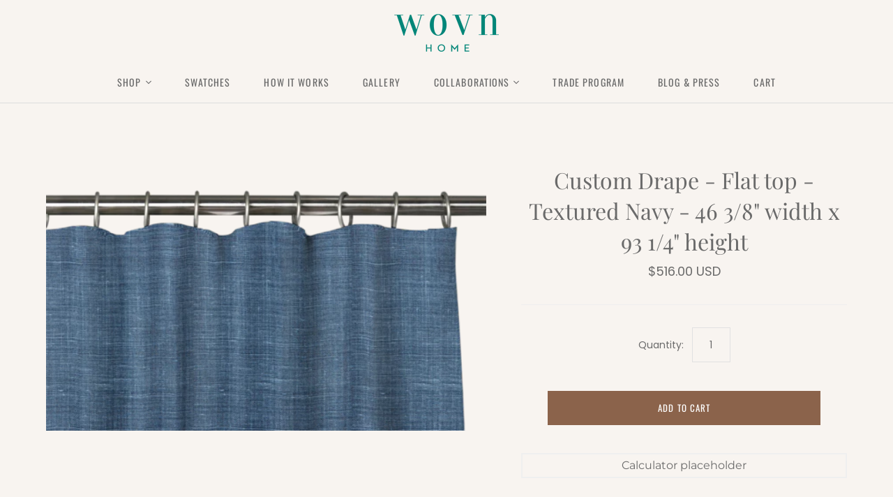

--- FILE ---
content_type: text/javascript
request_url: https://www.wovnhome.com/cdn/shop/t/23/assets/product-builder.js?v=90028993426343537861768325646
body_size: 8180
content:
$(document).ready(function(){var token,drapesModify=!1,blindsModify=!1,cameFromFitFinder=!1,cameFromFitFinderDrapes=!1,pb_gobackDrapes=!1,fitFinderComplete=sessionStorage.getItem("_fit_finder_complete");fitFinderComplete=="complete"&&(cameFromFitFinder=!0);var fitFinderStyle=sessionStorage.getItem("_fit_finder_style");fitFinderStyle=="drapes"&&(cameFromFitFinderDrapes=!0);var _pb_goback=sessionStorage.getItem("_pb_goback");_pb_goback=="desktop-step-5-drapes"&&(pb_gobackDrapes=!0),cameFromFitFinder&&cameFromFitFinderDrapes&&pb_gobackDrapes&&goToSummaryDrapes();var cameFromFitFinder=!1,cameFromFitFinderBlinds=!1,pb_gobackBlinds=!1,fitFinderComplete=sessionStorage.getItem("_fit_finder_complete");fitFinderComplete=="complete"&&(cameFromFitFinder=!0);var fitFinderStyle=sessionStorage.getItem("_fit_finder_style");fitFinderStyle=="shades"&&(cameFromFitFinderBlinds=!0);var _pb_goback=sessionStorage.getItem("_pb_goback");_pb_goback=="desktop-step-5-blinds"&&(pb_gobackBlinds=!0),cameFromFitFinder&&cameFromFitFinderBlinds&&pb_gobackBlinds&&goToSummaryBlinds(),$(".desktop-select-product").fadeIn(800);var current_image=sessionStorage.getItem("_product_builder_final_image"),current_image_type=sessionStorage.getItem("_product_builder_final_image_type");current_image&&(current_image_type==="drapes"?$(".left").css("background-image","url("+current_image+")"):current_image_type==="blinds"&&$(".left-blinds").css("background-image","url("+current_image+")")),sessionStorage.setItem("_product_builder_stage","desktop-select-product"),$(".custom-drapes").click(function(){sessionStorage.setItem("_product_builder_product","drapes"),$(".desktop-select-product").fadeOut(400,function(){$(".drapes").fadeIn(400)}),sessionStorage.setItem("_product_builder_stage","drapes")}),$(".style-desktop").change(function(){console.log("QKJWEOQJWEIOWQJ"),$(".builder-display-three-column").removeClass("selected-img");var style=$("input[name='style-desktop']:checked"),parent=style.closest(".builder-display-three-column");parent.addClass("selected-img");var styleThumb=style.attr("data-thumb");sessionStorage.setItem("_product_builder_style_thumb",styleThumb);var styleType=style.val(),bgData=style.attr("data-bg");$(".left").css("background-image","url("+bgData+")");var finalSet=sessionStorage.getItem("_product_builder_final_image"),pbProduct=sessionStorage.getItem("_pb_product");if(finalSet!=null&&pbProduct=="drapes"){var getSwatch=sessionStorage.getItem("_product_builder_swatch"),lowercaseSwatch=getSwatch.toLowerCase(),splitSwatch=lowercaseSwatch.split(" "),combineSwatch=splitSwatch.join("_"),removeNull=combineSwatch.replace("-desktop",""),base=sessionStorage.getItem("_product_builder_base_image");if(styleType==="euro-desktop")var base="curtainrod2";if(styleType==="triple-pinch-desktop")var base="curtainrod1";if(styleType==="flat-top-desktop")var base="curtainrod3";var imageWithoutExtension=`${removeNull}_${base}`,removeNull2=imageWithoutExtension.replace("_null","");console.log("liquidVariables",liquidVariables),console.log("removeNull2",removeNull2);var finalImage2=liquidVariables[removeNull2],addBase=finalImage2+"_"+base;$(".left").css("background-image","url("+finalImage2+")")}drapesModify||$(".next-step1").find(".call-to-action").prop("disabled",!1);var styleFinal=styleType.replace("-desktop","");if(sessionStorage.setItem("_product_builder_style",styleFinal),styleType==="euro-desktop"){var base="curtainrod2";sessionStorage.setItem("_product_builder_base_image",base)}if(styleType==="triple-pinch-desktop"){var base="curtainrod1";sessionStorage.setItem("_product_builder_base_image",base)}if(styleType==="flat-top-desktop"){var base="curtainrod3";sessionStorage.setItem("_product_builder_base_image",base)}}),$(".swatch-desktop").change(function(){$(".swatch-slide").removeClass("swatch-selected");var selectedSwatch=$("input[name='swatch-desktop']:checked"),parent=selectedSwatch.closest(".swatch-slide");parent.addClass("swatch-selected");var swatch=selectedSwatch.val(),swatchThumb=selectedSwatch.attr("data-thumb");sessionStorage.setItem("_product_builder_swatch_thumb",swatchThumb);var swatchFinal=swatch.replace("-desktop","");sessionStorage.setItem("_product_builder_swatch",swatchFinal),drapesModify||$(".step2-drapes").prop("disabled",!1);var lowercaseSwatch=swatch.toLowerCase(),splitSwatch=lowercaseSwatch.split(" "),combineSwatch=splitSwatch.join("_"),removeNull=combineSwatch.replace("-desktop",""),base=sessionStorage.getItem("_product_builder_base_image"),imageWithoutExtension=`${removeNull}_${base}`,removeNull2=imageWithoutExtension.replace("_null",""),finalImage2=liquidVariables[removeNull2];console.log("removeNull2",removeNull2),console.log("finalImage",finalImage2);var addBase=finalImage2+"_"+base;$(".left").css("background-image","url("+finalImage2+")"),sessionStorage.setItem("_product_builder_final_image",finalImage2),sessionStorage.setItem("_product_builder_final_image_type","drapes")}),$(".panels-desktop").change(function(){$(".builder-display-two-column").removeClass("selected-img");var panels=$("input[name='panels-desktop']:checked"),parent=panels.closest(".builder-display-two-column");parent.addClass("selected-img");var numPanels=panels.val(),panelsThumb=panels.attr("data-thumb");drapesModify||$(".step3-drapes").prop("disabled",!1);var panelsTotal=numPanels.replace("-desktop","");sessionStorage.setItem("_product_builder_panels_thumb",panelsThumb),sessionStorage.setItem("_product_builder_drapes_panels",panelsTotal)}),$(".liner-desktop").change(function(){$(".builder-display-three-column").removeClass("selected-img");var liner=$("input[name='liner-desktop']:checked"),parent=liner.closest(".builder-display-three-column");parent.addClass("selected-img");var typeLiner=liner.val(),linerThumb=liner.attr("data-thumb");drapesModify||$(".step4-drapes").prop("disabled",!1);var linerTotal=typeLiner.replace("-desktop","");sessionStorage.setItem("_product_builder_liner_thumb",linerThumb),sessionStorage.setItem("_product_builder_drapes_liner",linerTotal)}),$(".add-to-cart-drapes-desktop").click(function(){$(".add-to-cart-drapes-desktop").css("background-color","#cdb2a2"),$(".add-to-cart-drapes-desktop").html("<img src='https://cdn.shopify.com/s/files/1/2435/4739/t/2/assets/ajax-loader.gif?27652' style='width: 16px !important;; height: 16px !important;'>");var width=parseFloat(sessionStorage.getItem("_product_builder_width")),height=parseFloat(sessionStorage.getItem("_product_builder_height")),heightFirst=firstNumber(height),widthFirst=firstNumber(width),heightFraction=convertDecimal(height),widthFraction=convertDecimal(width),totalHeight=heightFirst+" "+heightFraction+'" height',totalWidth=widthFirst+" "+widthFraction+'" width',style=sessionStorage.getItem("_product_builder_style"),styleNameSplit=style.split("-"),styleName1=styleNameSplit[0].concat(" "),styleName=styleName1.concat(styleNameSplit[1]),styleRemoveNull2=styleName.replace(" undefined",""),fabric=sessionStorage.getItem("_product_builder_swatch"),liner=sessionStorage.getItem("_product_builder_drapes_liner"),panel_count=1;sessionStorage.getItem("_fit_finder_panel_type")&&(panel_count=parseInt(sessionStorage.getItem("_fit_finder_panel_type"))),panel_count=parseInt($(".panel_count").html());var prodImage=sessionStorage.getItem("_product_builder_final_image"),imageSplit=prodImage.split("?"),imageNoVersion=imageSplit[0],imageLead="https:",finalImage2=imageLead.concat(imageNoVersion),finalPrice=sessionStorage.getItem("_product_builder_price"),capStyle=capitalize(styleRemoveNull2),capLiner=capitalize(liner);document.querySelector("meta[name='storeauthtoken']")&&(token=document.querySelector("meta[name='storeauthtoken']").getAttribute("content")),$.ajax({url:"https://app.wovnhome.com/v1/create-product",type:"post",crossDomain:!0,contentType:"application/json",dataType:"json",headers:{storeauthtoken:token,"Content-Type":"application/json"},data:JSON.stringify({width:totalWidth,height:totalHeight,type:"Drape",style:capStyle,fabric,liner:capLiner,prodImgURL:finalImage2,pricePerUnit:finalPrice}),success:function(variantID){var a=variantID.variantID,storedVariant=parseInt(a);jQuery.post("/cart/add.js",{quantity:panel_count,id:storedVariant,properties:{Liner:capLiner},success:function(){sessionStorage.clear(),setTimeout(function(){$(".add-to-cart-drapes-desktop").hide(),$(".go-to-cart-drapes").fadeIn(400),window.location.assign("/cart/")},1e3)}})},error:function(){console.log("The request failed")}})}),$(".go-back-desktop-product").click(function(){$(".drapes").fadeOut(400,function(){$(".desktop-select-product").fadeIn(400)}),sessionStorage.setItem("_product_builder_stage","desktop-select-product")}),$(".step1-drapes").click(function(){$(".desktop-step-1-drapes").fadeOut(400,function(){var selectCurrent=sessionStorage.getItem("_product_builder_swatch");if(selectCurrent){var desktop="-desktop",selected=selectCurrent.concat(desktop),selectedSwatch=$("input[name='"+selected+"']:checked"),parent=selectedSwatch.closest(".swatch-slide");parent.css("border-top","10px solid #8b634b")}$(".desktop-step-2-drapes").fadeIn(400)}),sessionStorage.setItem("_product_builder_stage","desktop-step-2-drapes")}),$(".go-back-desktop-step-1").click(function(){$(".desktop-step-2-drapes").fadeOut(400,function(){$(".desktop-step-1-drapes").fadeIn(400)}),sessionStorage.setItem("_product_builder_stage","desktop-step-1-drapes")}),$(".step2-drapes").click(function(){$(".desktop-step-2-drapes").fadeOut(400,function(){$(".desktop-step-4-drapes").fadeIn(400)}),sessionStorage.setItem("_product_builder_stage","desktop-step-3-drapes")}),$(".go-back-desktop-step-2").click(function(){$(".desktop-step-3-drapes").fadeOut(400,function(){$(".desktop-step-2-drapes").fadeIn(400)}),sessionStorage.setItem("_product_builder_stage","desktop-step-2-drapes")}),$(".step3-drapes").click(function(){$(".desktop-step-3-drapes").fadeOut(400,function(){$(".desktop-step-4-drapes").fadeIn(400)}),sessionStorage.setItem("_product_builder_stage","desktop-step-4-drapes")}),$(".go-back-desktop-step-3").click(function(){$(".desktop-step-4-drapes").fadeOut(400,function(){$(".desktop-step-2-drapes").fadeIn(400)}),sessionStorage.setItem("_product_builder_stage","desktop-step-3-drapes")}),$(".step4-drapes").click(function(){$(".desktop-step-4-drapes").fadeOut(400,function(){$(".desktop-step-5-drapes").fadeIn(400)}),sessionStorage.setItem("_product_builder_stage","desktop-step-5-drapes");var pageURL=window.location.href;sessionStorage.setItem("_pb_goback","desktop-step-5-drapes"),sessionStorage.setItem("_pb_basepage",pageURL),sessionStorage.setItem("_pb_product","drapes");var cameFromFitFinder2=!1,cameFromFitFinderDrapes2=!1,fitFinderComplete2=sessionStorage.getItem("_fit_finder_complete");fitFinderComplete2=="complete"&&(cameFromFitFinder2=!0);var fitFinderStyle2=sessionStorage.getItem("_fit_finder_style");if(fitFinderStyle2=="drapes"&&(cameFromFitFinderDrapes2=!0),cameFromFitFinder2&&cameFromFitFinderDrapes2){var fitFinderDrapeWidth=sessionStorage.getItem("_fit_finder_final_width"),fitFinderDrapeHeight=sessionStorage.getItem("_fit_finder_final_height"),heightConverted=splitDecimal(fitFinderDrapeHeight),widthConverted=splitDecimal(fitFinderDrapeWidth),heightFirst=firstNumber(fitFinderDrapeHeight),widthFirst=firstNumber(fitFinderDrapeWidth),heightFraction=convertDecimal(fitFinderDrapeHeight),widthFraction=convertDecimal(fitFinderDrapeWidth);sessionStorage.setItem("_product_builder_width",fitFinderDrapeWidth),sessionStorage.setItem("_product_builder_height",fitFinderDrapeHeight),$(".drapes-height").val(heightFirst),$(".drapes-width").val(widthFirst),$(".drapes-height-eighths").val(heightConverted),$(".drapes-width-eighths").val(widthConverted),$(".drapes-style-final").html("<span class='summary-titles'>Style - Fabric</span><br><br><img src='"+finalImage+"' height='125px'><br>"+styleRemoveNull+" - "+swatchName),$(".drapes-liner-final").html("<span class='summary-titles'>Liner</span><br><br><img src='"+linerImg+"'><br>"+linerName),widthFraction!=""?$(".panel-width").html("<span class='summary-titles'>Panel Width:</span><br><div class='display-box'>"+widthFirst+"\u2033 - "+widthFraction+"</div>"):widthFraction||$(".panel-width").html("<span class='summary-titles'>Panel Width:</span><br><div class='display-box'>"+widthFirst+"\u2033</div>"),heightFraction!=""?$(".panel-height").html("<span class='summary-titles'>Panel Height:</span><br><div class='display-box'>"+heightFirst+"\u2033 - "+heightFraction+"</div>"):$(".panel-height").html("<span class='summary-titles'>Panel Height:</span><br><div class='display-box'>"+heightFirst+"\u2033</div>")}}),$(".go-back-desktop-step-4").click(function(){$(".desktop-step-5-drapes").fadeOut(400,function(){$(".desktop-step-4-drapes").fadeIn(400)}),sessionStorage.setItem("_product_builder_stage","desktop-step-4-drapes")}),$(".summary-drapes").click(function(){$(".desktop-step-5-drapes").fadeOut(400,function(){$(".drapes-start-over").show(),$(".desktop-step-summary-drapes").fadeIn(400)}),sessionStorage.setItem("_product_builder_stage","desktop-step-summary-drapes");var fitFinderSet=sessionStorage.getItem("_fit_finder_complete"),fitFinderStyle2=sessionStorage.getItem("_fit_finder_style"),productBuildStyle=sessionStorage.getItem("_product_builder_style"),styleNameSplit=productBuildStyle.split("-"),styleName1=styleNameSplit[0].concat(" "),styleName=styleName1.concat(styleNameSplit[1]),styleRemoveNull2=styleName.replace(" undefined",""),styleImg=sessionStorage.getItem("_product_builder_style_thumb"),swatchImg=sessionStorage.getItem("_product_builder_swatch_thumb"),panelsImg=sessionStorage.getItem("_product_builder_panels_thumb"),linerImg2=sessionStorage.getItem("_product_builder_liner_thumb"),swatchName2=sessionStorage.getItem("_product_builder_swatch"),panelsName=sessionStorage.getItem("_product_builder_drapes_panels"),linerName2=sessionStorage.getItem("_product_builder_drapes_liner"),finalImage2=sessionStorage.getItem("_product_builder_final_image"),panelWidthStorage=sessionStorage.getItem(""),fitFinderSet=null;if(fitFinderSet==="complete"){var fitFinderDrapeWidth=sessionStorage.getItem("_fit_finder_final_width"),fitFinderDrapeHeight=sessionStorage.getItem("_fit_finder_final_height"),heightConverted=splitDecimal(fitFinderDrapeHeight),widthConverted=splitDecimal(fitFinderDrapeWidth),heightFirst=firstNumber(fitFinderDrapeHeight),widthFirst=firstNumber(fitFinderDrapeWidth),heightFraction=convertDecimal(fitFinderDrapeHeight),widthFraction=convertDecimal(fitFinderDrapeWidth);sessionStorage.setItem("_product_builder_width",fitFinderDrapeWidth),sessionStorage.setItem("_product_builder_height",fitFinderDrapeHeight),$(".drapes-height").val(heightFirst),$(".drapes-width").val(widthFirst),$(".drapes-height-eighths").val(heightConverted),$(".drapes-width-eighths").val(widthConverted),$(".drapes-style-final").html("<span class='summary-titles'>Style - Fabric</span><br><br><img src='"+finalImage2+"' height='125px'><br>"+styleRemoveNull2+" - "+swatchName2),$(".drapes-liner-final").html("<span class='summary-titles'>Lining</span><br><br><img src='"+linerImg2+"'><br>"+linerName2),widthFraction!=""?$(".panel-width").html("<span class='summary-titles'>Panel Width:</span><br><div class='display-box'>"+widthFirst+"\u2033 - "+widthFraction+"</div>"):widthFraction||$(".panel-width").html("<span class='summary-titles'>Panel Width:</span><br><div class='display-box'>"+widthFirst+"\u2033</div>"),heightFraction!=""?$(".panel-height").html("<span class='summary-titles'>Panel Height:</span><br><div class='display-box'>"+heightFirst+"\u2033 - "+heightFraction+"</div>"):$(".panel-height").html("<span class='summary-titles'>Panel Height:</span><br><div class='display-box'>"+heightFirst+"\u2033</div>")}else{var drapesWidth=parseFloat($(".drapes-width ").val())||0,drapesWidthEighths=parseFloat($(".drapes-width-eighths").val())||0,drapesHeight=parseFloat($(".drapes-height").val())||0,drapesHeightEighths=parseFloat($(".drapes-height-eighths").val())||0,drapesW=drapesWidth+drapesWidthEighths,drapesH=drapesHeight+drapesHeightEighths,heightFraction=convertDecimal(drapesHeightEighths),widthFraction=convertDecimal(drapesWidthEighths);sessionStorage.setItem("_product_builder_width",drapesW),sessionStorage.setItem("_product_builder_height",drapesH),$(".drapes-style-final").html("<span class='summary-titles'>Style - Fabric</span><br><br><img src='"+finalImage2+"' height='125px'><br>"+styleRemoveNull2+" - "+swatchName2),$(".drapes-liner-final").html("<span class='summary-titles'>Lining</span><br><br><img src='"+linerImg2+"'><br>"+linerName2),widthFraction!=""?$(".panel-width").html("<span class='summary-titles'>Panel Width:</span><br><div class='display-box'>"+drapesWidth+"\u2033 - "+widthFraction+"</div>"):widthFraction||$(".panel-width").html("<span class='summary-titles'>Panel Width:</span><br><div class='display-box'>"+drapesWidth+"\u2033</div>"),heightFraction!=""?$(".panel-height").html("<span class='summary-titles'>Panel Height:</span><br><div class='display-box'>"+drapesHeight+"\u2033 - "+heightFraction+"</div>"):$(".panel-height").html("<span class='summary-titles'>Panel Height:</span><br><div class='display-box'>"+drapesHeight+"\u2033</div>")}var width=parseFloat(sessionStorage.getItem("_product_builder_width")),height=parseFloat(sessionStorage.getItem("_product_builder_height")),panelsString=sessionStorage.getItem("_product_builder_drapes_panels");let panels=1;panelsString==="single"?panels=1:panelsString==="double"&&(panels=2);var fabric=sessionStorage.getItem("_product_builder_swatch"),liner=sessionStorage.getItem("_product_builder_drapes_liner"),prodImage=sessionStorage.getItem("_product_builder_final_image");calcPriceDrapes()}),$(".go-back-drapes-style").click(function(){$(".desktop-step-summary-drapes").fadeOut(400,function(){$(".drapes-start-over").hide(),drapesModify=!0,$(".desktop-step-1-drapes").fadeIn(400)}),$(".summary-hidden-1").show(),$(".next-step1").hide()}),$(".go-back-drapes-fabric").click(function(){$(".desktop-step-summary-drapes").fadeOut(400,function(){$(".go-back-desktop-step-1").hide(),drapesModify=!0,$(".drapes-start-over").hide(),$(".desktop-step-2-drapes").fadeIn(400)}),$(".summary-hidden-2").show(),$(".step2-drapes").hide()}),$(".go-back-drapes-panels").click(function(){$(".desktop-step-summary-drapes").fadeOut(400,function(){drapesModify=!0,$(".desktop-step-3-drapes").fadeIn(400)}),$(".summary-hidden-3").show(),$(".step3-drapes").hide()}),$(".go-back-drapes-liner").click(function(){$(".desktop-step-summary-drapes").fadeOut(400,function(){$(".go-back-desktop-step-3").hide(),$(".drapes-start-over").hide(),drapesModify=!0,$(".desktop-step-4-drapes").fadeIn(400)}),$(".summary-hidden-4").show(),$(".step4-drapes").hide()}),$(".go-back-drapes-measurements").click(function(){$(".desktop-step-summary-drapes").fadeOut(400,function(){$(".go-back-desktop-step-4").hide(),$(".drapes-start-over").hide(),drapesModify=!0,$(".desktop-step-5-drapes").fadeIn(400)}),$(".summary-hidden-4").show(),$(".next-step1").hide()}),$(".go-back-desktop-step-5").click(function(){$(".desktop-step-summary-drapes").fadeOut(400,function(){$(".desktop-step-5-drapes").fadeIn(400)}),sessionStorage.setItem("_product_builder_stage","desktop-step-5-drapes")}),$(".left").on("load",function(){$(".loader2").fadeOut(500)}),$(".summary-hidden-1").click(function(){var style=$("input[name='style-desktop']:checked"),styleThumb=style.attr("data-thumb");sessionStorage.setItem("_product_builder_style_thumb",styleThumb);var styleType=style.val(),bgData=style.attr("data-bg"),styleFinal=styleType.replace("-desktop","");sessionStorage.setItem("_product_builder_style",styleFinal);var base="";if(sessionStorage.setItem("_product_builder_style",styleFinal),styleType==="euro-desktop"){var base="curtainrod2";sessionStorage.setItem("_product_builder_base_image",base)}if(styleType==="triple-pinch-desktop"){var base="curtainrod1";sessionStorage.setItem("_product_builder_base_image",base)}if(styleType==="flat-top-desktop"){var base="curtainrod3";sessionStorage.setItem("_product_builder_base_image",base)}var prodBuild=sessionStorage.getItem("_product_builder_style"),styleNameSplit=prodBuild.split("-"),styleName1=styleNameSplit[0].concat(" "),styleName=styleName1.concat(styleNameSplit[1]),styleRemoveNull2=styleName.replace(" undefined",""),styleImg=sessionStorage.getItem("_product_builder_style_thumb"),getSwatch=sessionStorage.getItem("_product_builder_swatch"),lowercaseSwatch=getSwatch.toLowerCase(),splitSwatch=lowercaseSwatch.split(" "),combineSwatch=splitSwatch.join("_"),removeNull=combineSwatch.replace("-desktop",""),base=sessionStorage.getItem("_product_builder_base_image"),imageWithoutExtension=`${removeNull}_${base}`,removeNull2=imageWithoutExtension.replace("_null",""),finalImage2=liquidVariables[removeNull2],addBase=finalImage2+"_"+base;$(".left").css("background-image","url("+finalImage2+")"),$(".drapes-style-final").html("<span class='summary-titles'>Style - Fabric</span><br><br><img src='"+finalImage2+"' height='125px'><br>"+styleRemoveNull2+" - "+getSwatch),$(".desktop-step-1-drapes").fadeOut(400,function(){drapesModify=!1,$(".drapes-start-over").show(),calcPriceDrapes(),$(".desktop-step-summary-drapes").fadeIn(400)})}),$(".summary-hidden-2").click(function(){var newFabric=$("input[name='swatch-desktop']:checked").val(),newFabricImg=$("input[name='swatch-desktop']:checked").attr("data-thumb"),swatchFinal=newFabric.replace("-desktop","");sessionStorage.setItem("_product_builder_swatch",swatchFinal);var prodBuild=sessionStorage.getItem("_product_builder_style"),styleNameSplit=prodBuild.split("-"),styleName1=styleNameSplit[0].concat(" "),styleName=styleName1.concat(styleNameSplit[1]),styleRemoveNull2=styleName.replace(" undefined","");$(".desktop-step-2-drapes").fadeOut(400,function(){$(".drapes-start-over").show(),drapesModify=!1,calcPriceDrapes(),$(".desktop-step-summary-drapes").fadeIn(400)}),$(".drapes-style-final").html("<span class='summary-titles'>Style - Fabric</span><br><br><img src='"+newFabricImg+"'><br>"+styleRemoveNull2+" - "+swatchFinal)}),$(".summary-hidden-3").click(function(){var newPanels=$("input[name='panels-desktop']:checked"),newNumPanels=newPanels.val(),newPanelsThumb=newPanels.attr("data-thumb");sessionStorage.setItem("_product_builder_panels_thumb",newPanelsThumb);var panelsFinal=newNumPanels.replace("-desktop","");sessionStorage.setItem("_product_builder_drapes_panels",panelsFinal),$(".desktop-step-3-drapes").fadeOut(400,function(){$(".drapes-start-over").show(),drapesModify=!1,calcPriceDrapes(),$(".desktop-step-summary-drapes").fadeIn(400)})}),$(".summary-hidden-4").click(function(){$(".desktop-step4-blinds").fadeOut(400,function(){$(".drapes-start-over").show(),drapesModify=!1,$(".desktop-summary-blinds").fadeIn(400)});var newLiner=$("input[name='liner-desktop']:checked"),newTypeLiner=newLiner.val(),newLinerThumb=newLiner.attr("data-thumb"),linerFinal=newTypeLiner.replace("-desktop","");sessionStorage.setItem("_product_builder_liner_thumb",newLinerThumb),$(".desktop-step-4-drapes").fadeOut(400,function(){calcPriceDrapes(),$(".desktop-step-summary-drapes").fadeIn(400)}),sessionStorage.setItem("_product_builder_drapes_liner",linerFinal),$(".drapes-liner-final").html("Liner<br><br><img src='"+newLinerThumb+"'><br>"+linerFinal)}),$(".custom-shades").click(function(){$(".desktop-select-product").fadeOut(400,function(){$(".blinds").fadeIn(400),$(".desktop-step1-blinds").fadeIn(400)})}),$(".style-blinds-desktop").change(function(){sessionStorage.setItem("_product_builder_stage","desktop-blinds-select-product"),sessionStorage.setItem("_product_builder_product","blinds"),$(".builder-display-three-column").removeClass("selected-img");var style=$("input[name='style-blinds-desktop']:checked"),parent=style.closest(".builder-display-three-column");parent.addClass("selected-img");var styleThumb=style.attr("data-thumb");sessionStorage.setItem("_product_builder_style_thumb",styleThumb);var styleType=style.val(),bgData=style.attr("data-bg");$(".left-blinds").css("background-image","url("+bgData+")"),blindsModify||$(".next-step1").find(".call-to-action").prop("disabled",!1);var styleFinal=styleType.replace("-desktop","");sessionStorage.setItem("_product_builder_style",styleFinal);var base="";styleType==="ribbed-desktop"&&(base="ribbed",sessionStorage.setItem("_product_builder_base_image",base)),styleType==="flat-desktop"&&(base="flat",sessionStorage.setItem("_product_builder_base_image",base)),styleType==="soft-desktop"&&(base="soft",sessionStorage.setItem("_product_builder_base_image",base));var finalSet=sessionStorage.getItem("_product_builder_final_image"),pbProduct=sessionStorage.getItem("_pb_product");if(finalSet!=null&&pbProduct=="shades"){var getSwatch=sessionStorage.getItem("_product_builder_swatch"),lowercaseSwatch=getSwatch.toLowerCase(),splitSwatch=lowercaseSwatch.split(" "),combineSwatch=splitSwatch.join("_"),removeNull=combineSwatch.replace("-desktop",""),base=sessionStorage.getItem("_product_builder_base_image"),imageWithoutExtension=`${removeNull}_${base}`,removeNull2=imageWithoutExtension.replace("_null",""),finalImage2=blindsLiquidVariable[removeNull2],addBase=finalImage2+"_"+base;$(".left-blinds").css("background-image","url("+finalImage2+")")}}),$(".step1-blinds").click(function(){$(".desktop-step1-blinds").fadeOut(400,function(){$(".desktop-step2-blinds").fadeIn(400)}),sessionStorage.setItem("_product_builder_stage","desktop-blinds-select-fabric")}),$(".swatch-blinds-desktop").change(function(){$(".swatch-slide").removeClass("swatch-selected");var selectedSwatch=$("input[name='swatch-blinds-desktop']:checked"),parent=selectedSwatch.closest(".swatch-slide");parent.addClass("swatch-selected");var swatch=selectedSwatch.val(),swatchThumb=selectedSwatch.attr("data-thumb");sessionStorage.setItem("_product_builder_swatch_thumb",swatchThumb);var swatchFinal=swatch.replace("-blinds-desktop","");sessionStorage.setItem("_product_builder_swatch",swatchFinal),blindsModify||$(".step2-blinds").prop("disabled",!1);var lowercaseSwatch=swatch.toLowerCase(),splitSwatch=lowercaseSwatch.split(" "),combineSwatch=splitSwatch.join("_"),removeNull=combineSwatch.replace("-blinds-desktop",""),base=sessionStorage.getItem("_product_builder_base_image"),imageWithoutExtension=`${removeNull}_${base}`,removeNull2=imageWithoutExtension.replace("_null",""),finalImage2=blindsLiquidVariable[removeNull2],addBase=finalImage2+"_"+base;$(".left-blinds").css("background-image","url("+finalImage2+")"),sessionStorage.setItem("_product_builder_final_image",finalImage2),sessionStorage.setItem("_product_builder_final_image_type","blinds")}),$(".step2-blinds").click(function(){$(".desktop-step2-blinds").fadeOut(400,function(){$(".desktop-step3-blinds").fadeIn(400)}),sessionStorage.setItem("_product_builder_stage","desktop-blinds-select-cord")});var cordColour,cordSel;$(".cord-desktop").change(function(){$(".builder-display-two-column.cord-position").removeClass("selected-img");var cord=$("input[name='cord-desktop']:checked");console.log("cord",cord);var parent=cord.closest(".builder-display-two-column");parent.addClass("selected-img"),cordSel=cord.val();var cordThumb=cord.attr("data-thumb");cordColour&&$(".step3-blinds").prop("disabled",!1);var cordFinal=cordSel.replace("-desktop","");sessionStorage.setItem("_product_builder_cord_thumb",cordThumb),sessionStorage.setItem("_product_builder_cord_placement",cordFinal)}),$(".cord-colour-desktop").change(function(e){console.log("e.target.dataset.thumb",e.target.dataset.thumb),$(".builder-display-two-column.cord-color").removeClass("selected-img");var parent=$(e.target).closest(".builder-display-two-column");parent.addClass("selected-img"),cordColour=e.target.value;var cordColourThumb=e.target.dataset.thumb;sessionStorage.setItem("_product_builder_cord_color_thumb",cordColourThumb),sessionStorage.setItem("_product_builder_cord_color",cordColour),cordSel&&$(".step3-blinds").prop("disabled",!1)}),$(".step3-blinds").click(function(){$(".desktop-step3-blinds").fadeOut(400,function(){var blindStyle=sessionStorage.getItem("_product_builder_style");blindStyle==="ribbed"?($(".lining-choice-three").hide(),$(".lining-choice-two").show()):($(".lining-choice-three").show(),$(".lining-choice-two").hide()),$(".desktop-step4-blinds").fadeIn(400)}),sessionStorage.setItem("_product_builder_stage","desktop-blinds-select-liner")}),$(".liner-blinds-desktop").change(function(){var blindStyle=sessionStorage.getItem("_product_builder_style");if(blindStyle==="ribbed"){$(".builder-display-two-column").removeClass("selected-img");var liner=$("input[name='liner-blinds-desktop']:checked"),parent=liner.closest(".builder-display-two-column");parent.addClass("selected-img")}else{$(".builder-display-three-column").removeClass("selected-img");var liner=$("input[name='liner-blinds-desktop']:checked"),liner=$(this),parent=liner.closest(".common-parent");parent.addClass("selected-img")}var linerType=$(this).val();$("input[value="+linerType+"]").closest(".common-parent").addClass("selected-img");var typeLiner=liner.val(),linerThumb=liner.attr("data-thumb");blindsModify||$(".step4-blinds").prop("disabled",!1);var linerTotal=typeLiner.replace("-blinds-desktop","");sessionStorage.setItem("_product_builder_liner_thumb",linerThumb),sessionStorage.setItem("_product_builder_blinds_liner",linerTotal)}),$(".step4-blinds").click(function(){$(".desktop-step4-blinds").fadeOut(400,function(){$(".desktop-step5-blinds").fadeIn(400)}),sessionStorage.setItem("_product_builder_stage","desktop-blinds-select-measurements");var pageURL=window.location.href;sessionStorage.setItem("_pb_goback","desktop-step-5-blinds"),sessionStorage.setItem("_pb_basepage",pageURL),sessionStorage.setItem("_pb_product","shades");var fitFinderSet=sessionStorage.getItem("_fit_finder_complete"),fitFinderStyle2=sessionStorage.getItem("_fit_finder_style"),productBuildStyle=sessionStorage.getItem("_product_builder_style");if(fitFinderSet==="complete"&&fitFinderStyle2==="shades"){var fitFinderDrapeWidth=sessionStorage.getItem("_fit_finder_final_width"),fitFinderDrapeHeight=sessionStorage.getItem("_fit_finder_final_height"),heightConverted=splitDecimal(fitFinderDrapeHeight),widthConverted=splitDecimal(fitFinderDrapeWidth),heightFirst=firstNumber(fitFinderDrapeHeight),widthFirst=firstNumber(fitFinderDrapeWidth),heightFraction=convertDecimal(fitFinderDrapeHeight),widthFraction=convertDecimal(fitFinderDrapeWidth);sessionStorage.setItem("_product_builder_width",fitFinderDrapeWidth),sessionStorage.setItem("_product_builder_height",fitFinderDrapeHeight),$(".blinds-height").val(heightFirst),$(".blinds-width").val(widthFirst),$(".blinds-height-eighths").val(heightConverted),$(".blinds-width-eighths").val(widthConverted)}}),$(".step5-blinds").click(function(){$(".desktop-step5-blinds").fadeOut(400,function(){$(".blinds-start-over").show(),$(".desktop-summary-blinds").fadeIn(400)});var blindsWidth=parseFloat($(".blinds-width ").val())||0,blindsWidthEighths=parseFloat($(".blinds-width-eighths").val())||0,blindsHeight=parseFloat($(".blinds-height").val())||0,blindsHeightEighths=parseFloat($(".blinds-height-eighths").val())||0,blindsW=blindsWidth+blindsWidthEighths,blindsH=blindsHeight+blindsHeightEighths,heightFraction=convertDecimal(blindsHeightEighths),widthFraction=convertDecimal(blindsWidthEighths);sessionStorage.setItem("_product_builder_width",blindsW),sessionStorage.setItem("_product_builder_height",blindsH);var mountLocation=$("#mount-location-desktop").val();sessionStorage.setItem("_fit_finder_mountType",mountLocation),sessionStorage.setItem("_product_builder_stage","desktop-blinds-select-summary");var prodBuild=sessionStorage.getItem("_product_builder_style"),styleNameSplit=prodBuild.split("-"),styleName1=styleNameSplit[0].concat(" "),styleName=styleName1.concat(styleNameSplit[1]),styleRemoveNull2=styleName.replace(" undefined",""),styleImg=sessionStorage.getItem("_product_builder_style_thumb"),swatchImg=sessionStorage.getItem("_product_builder_swatch_thumb"),cordImg=sessionStorage.getItem("_product_builder_cord_thumb"),cordColourImg=sessionStorage.getItem("_product_builder_cord_color_thumb"),linerImg2=sessionStorage.getItem("_product_builder_liner_thumb"),swatchName2=sessionStorage.getItem("_product_builder_swatch"),linerName2=sessionStorage.getItem("_product_builder_blinds_liner"),prodStyle=sessionStorage.getItem("_product_builder_style"),cordName=sessionStorage.getItem("_product_builder_cord_placement"),cordColourName=sessionStorage.getItem("_product_builder_cord_color"),blindW=parseFloat(sessionStorage.getItem("_product_builder_width")),blindH=parseFloat(sessionStorage.getItem("_product_builder_height")),heightFirst=firstNumber(blindH),widthFirst=firstNumber(blindW),heightFraction=convertDecimal(blindH),widthFraction=convertDecimal(blindW),finalImage2=sessionStorage.getItem("_product_builder_final_image");$(".blinds-style-final").html("<span class='summary-titles'>Style - Fabric</span><br><br><img src='"+finalImage2+"' height='125px'><br>"+styleRemoveNull2+" - "+swatchName2),$(".blinds-cord-final").html("<span class='summary-titles'>Cord Position</span><br><br><img src='"+cordImg+"'><br>"+cordName+"<br><br><span style='display: block; margin-bottom: 8px; font-size: 18px' class='summary-titles'>Cord Color: <b>"+cordColourName+"</b></span>"),$(".blinds-liner-final").html("<span class='summary-titles'>Lining</span><br><br><img src='"+linerImg2+"'><br>"+linerName2),widthFraction!=""?$(".panel-width").html("<span class='summary-titles'>Shade Width:</span><br><div class='display-box'>"+widthFirst+"\u2033 - "+widthFraction+"</div>"):widthFraction||$(".panel-width").html("<span class='summary-titles'>Shade Width:</span><br><div class='display-box'>"+widthFirst+"\u2033</div>"),heightFraction!=""?$(".panel-height").html("<span class='summary-titles'>Shade Height:</span><br><div class='display-box'>"+heightFirst+"\u2033 - "+heightFraction+"</div>"):$(".panel-height").html("<span class='summary-titles'>Shade Height:</span><br><div class='display-box'>"+heightFirst+"\u2033</div>"),calcPriceBlinds()}),$(".add-to-cart-blinds-desktop").click(function(){$(".add-to-cart-blinds-desktop").css("background-color","#cdb2a2"),$(".add-to-cart-blinds-desktop").html("<img src='https://cdn.shopify.com/s/files/1/2435/4739/t/2/assets/ajax-loader.gif?27652' style='width: 16px !important;; height: 16px !important;'>");var prodBuild=capitalize(sessionStorage.getItem("_product_builder_style")),styleNameSplit=prodBuild.split("-"),styleName1=styleNameSplit[0].concat(" "),styleName=styleName1.concat(styleNameSplit[1]),styleRemoveNull2=capitalize(styleName.replace(" undefined","")),swatchName2=sessionStorage.getItem("_product_builder_swatch"),linerName2=capitalize(sessionStorage.getItem("_product_builder_blinds_liner")),cordName=capitalize(sessionStorage.getItem("_product_builder_cord_placement")),cordColourName=sessionStorage.getItem("_product_builder_cord_color"),blindW=parseFloat(sessionStorage.getItem("_product_builder_width")),blindH=parseFloat(sessionStorage.getItem("_product_builder_height")),heightFirst=firstNumber(blindH),widthFirst=firstNumber(blindW),heightFraction=convertDecimal(blindH),widthFraction=convertDecimal(blindW),totalHeight=heightFirst+" "+heightFraction+'" height',totalWidth=widthFirst+" "+widthFraction+'" width',finalPrice=sessionStorage.getItem("_product_builder_price"),prodImage=sessionStorage.getItem("_product_builder_final_image"),mountType=sessionStorage.getItem("_fit_finder_mountType"),mountTypeText;if(mountType){for(var temp=mountType.split("-"),i=0;i<temp.length;i++)temp[i]=capitalize(temp[i]);temp=temp.join(" "),mountTypeText=temp}else mountTypeText="Not Specified";var imageSplit=prodImage.split("?"),imageNoVersion=imageSplit[0],imageLead="https:",finalImage2=imageLead.concat(imageNoVersion);document.querySelector("meta[name='storeauthtoken']")&&(token=document.querySelector("meta[name='storeauthtoken']").getAttribute("content")),$.ajax({url:"https://app.wovnhome.com/v1/create-product",type:"post",crossDomain:!0,contentType:"application/json",dataType:"json",headers:{storeauthtoken:token,"Content-Type":"application/json"},data:JSON.stringify({width:totalWidth,height:totalHeight,type:"Shade",style:styleRemoveNull2,fabric:swatchName2,liner:linerName2,prodImgURL:finalImage2,pricePerUnit:finalPrice}),success:function(variantID){var a=variantID.variantID,storedVariant=parseInt(a);jQuery.post("/cart/add.js",{quantity:1,id:storedVariant,properties:{Lining:linerName2,"Cord Position":cordName,"Cord Color":cordColourName,"Mount Location":mountTypeText},success:function(){sessionStorage.clear(),setTimeout(function(){$(".add-to-cart-blinds-desktop").hide(),$(".go-to-cart-blinds").fadeIn(400),window.location.assign("/cart/")},1e3)}})},error:function(){console.log("The request failed")}})}),$(".go-back-desktop-product").click(function(){$(".blinds").fadeOut(400,function(){$(".desktop-select-product").fadeIn(400)}),sessionStorage.setItem("_product_builder_stage","desktop-blinds-select-product")}),$(".go-back-desktop-style").click(function(){$(".desktop-step2-blinds").fadeOut(400,function(){$(".desktop-step1-blinds").fadeIn(400)}),sessionStorage.setItem("_product_builder_stage","desktop-blinds-select-fabric")}),$(".go-back-desktop-swatch").click(function(){$(".desktop-step3-blinds").fadeOut(400,function(){$(".desktop-step2-blinds").fadeIn(400)}),sessionStorage.setItem("_product_builder_stage","desktop-blinds-select-cord")}),$(".go-back-desktop-cord").click(function(){$(".desktop-step4-blinds").fadeOut(400,function(){$(".desktop-step3-blinds").fadeIn(400)}),sessionStorage.setItem("_product_builder_stage","desktop-blinds-select-liner")}),$(".go-back-desktop-measurements").click(function(){$(".desktop-step5-blinds").fadeOut(400,function(){$(".desktop-step4-blinds").fadeIn(400)}),sessionStorage.setItem("_product_builder_stage","desktop-blinds-select-measurements")}),$(".go-back-desktop-summary").click(function(){$(".desktop-summary-blinds").fadeOut(400,function(){$(".desktop-step5-blinds").fadeIn(400)}),sessionStorage.setItem("_product_builder_stage","desktop-blinds-select-summary")}),$(".go-back-blinds-style").click(function(){$(".desktop-summary-blinds").fadeOut(400,function(){blindsModify=!0,$(".step1-blinds").hide(),$(".blinds-start-over").hide(),$(".desktop-step1-blinds").fadeIn(400)}),$(".summary-hidden-1-blinds").show()}),$(".go-back-blinds-fabric").click(function(){$(".desktop-summary-blinds").fadeOut(400,function(){blindsModify=!0,$(".go-back-desktop-style").hide(),$(".blinds-start-over").hide(),$(".desktop-step2-blinds").fadeIn(400)}),$(".summary-hidden-2-blinds").show()}),$(".go-back-blinds-panels").click(function(){$(".desktop-summary-blinds").fadeOut(400,function(){blindsModify=!0,$(".blinds-start-over").hide(),$(".go-back-desktop-swatch").hide(),$(".desktop-step3-blinds").fadeIn(400)}),$(".summary-hidden-3-blinds").show()}),$(".go-back-blinds-liner").click(function(){$(".desktop-summary-blinds").fadeOut(400,function(){blindsModify=!0,$(".blinds-start-over").hide(),$(".go-back-desktop-cord").hide(),$(".summary-4-blinds").show();var blindStyle=sessionStorage.getItem("_product_builder_style");if(blindStyle==="ribbed"){$(".builder-display-two-column").removeClass("selected-img");var liner=$("input[name='liner-blinds-desktop']:checked"),parent=liner.closest(".builder-display-two-column");parent.addClass("selected-img"),$(".lining-choice-two").fadeIn(400)}else{$(".builder-display-three-column").removeClass("selected-img");var liner=$("input[name='liner-blinds-desktop']:checked"),parent=liner.closest(".builder-display-three-column");parent.addClass("selected-img"),$(".lining-choice-three").fadeIn(400)}$(".desktop-step4-blinds").fadeIn(400)})}),$(".go-back-blinds-measurements").click(function(){$(".desktop-summary-blinds").fadeOut(400,function(){$(".blinds-start-over").hide(),$(".go-back-desktop-measurements").hide(),blindsModify=!0,$(".desktop-step5-blinds").fadeIn(400)}),$(".summary-hidden-5").show()}),$(".summary-hidden-1-blinds").click(function(){var style=$("input[name='style-blinds-desktop']:checked"),styleThumb=style.attr("data-thumb"),styleType=style.val(),bgData=style.attr("data-bg"),styleFinal=styleType.replace("-desktop","");sessionStorage.setItem("_product_builder_style",styleFinal);var base="";sessionStorage.setItem("_product_builder_style",styleFinal),styleType==="ribbed-desktop"&&(base="ribbed",sessionStorage.setItem("_product_builder_base_image",base)),styleType==="flat-desktop"&&(base="flat",sessionStorage.setItem("_product_builder_base_image",base)),styleType==="soft-desktop"&&(base="soft",sessionStorage.setItem("_product_builder_base_image",base));var prodBuild=sessionStorage.getItem("_product_builder_style"),styleNameSplit=prodBuild.split("-"),styleName1=styleNameSplit[0].concat(" "),styleName=styleName1.concat(styleNameSplit[1]),styleRemoveNull2=styleName.replace(" undefined",""),styleImg=sessionStorage.getItem("_product_builder_style_thumb"),getSwatch=sessionStorage.getItem("_product_builder_swatch"),lowercaseSwatch=getSwatch.toLowerCase(),splitSwatch=lowercaseSwatch.split(" "),combineSwatch=splitSwatch.join("_"),removeNull=combineSwatch.replace("-desktop",""),base=sessionStorage.getItem("_product_builder_base_image"),imageWithoutExtension=`${removeNull}_${base}`,removeNull2=imageWithoutExtension.replace("_null",""),finalImage2=blindsLiquidVariable[removeNull2],addBase=finalImage2+"_"+base,blindStyle=sessionStorage.getItem("_product_builder_style");blindStyle==="ribbed"?($(".lining-choice-three").hide(),$(".lining-choice-two").show()):($(".lining-choice-three").show(),$(".lining-choice-two").hide()),$(".left-blinds").css("background-image","url("+finalImage2+")"),$(".blinds-style-final").html("<span class='summary-titles'>Style - Fabric</span><br><br><img src='"+finalImage2+"' height='125px'><br>"+styleRemoveNull2+" - "+getSwatch),calcPriceBlinds(),$(".desktop-step1-blinds").fadeOut(400,function(){$(".blinds-start-over").show(),blindsModify=!1,$(".desktop-summary-blinds").fadeIn(400)})}),$(".summary-hidden-2-blinds").click(function(){var newFabric=$("input[name='swatch-blinds-desktop']:checked").val(),newFabricImg=$("input[name='swatch-blinds-desktop']:checked").attr("data-thumb"),swatchFinal=newFabric.replace("-blinds-desktop",""),baseProduct=sessionStorage.getItem("_product_builder_style"),finalImage2=sessionStorage.getItem("_product_builder_final_image");sessionStorage.setItem("_product_builder_swatch",swatchFinal),calcPriceBlinds(),$(".blinds-style-final").html("<span class='summary-titles'>Style - Fabric</span><br><br><img src='"+finalImage2+"' height='125px'><br>"+baseProduct+" - "+swatchFinal),$(".desktop-step2-blinds").fadeOut(400,function(){$(".blinds-start-over").show(),blindsModify=!1,$(".desktop-summary-blinds").fadeIn(400)})}),$(".summary-hidden-3-blinds").click(function(){var cord=$("input[name='cord-desktop']:checked"),cordSel2=cord.val(),cordThumb=cord.attr("data-thumb"),cordFinal=cordSel2.replace("-desktop","");sessionStorage.setItem("_product_builder_cord_thumb",cordThumb),sessionStorage.setItem("_product_builder_cord_placement",cordFinal);var cordName=sessionStorage.getItem("_product_builder_cord_placement"),cordColourName=sessionStorage.getItem("_product_builder_cord_color"),cordImg=sessionStorage.getItem("_product_builder_cord_thumb");calcPriceBlinds(),$(".blinds-cord-final").html("<span class='summary-titles'>Cord Position</span><br><br><img src='"+cordImg+"'><br>"+cordName+"<br><br><span style='display: block; margin-bottom: 8px; font-size: 18px' class='summary-titles'>Cord Color: <b>"+cordColourName+"</b></span>"),$(".desktop-step3-blinds").fadeOut(400,function(){$(".blinds-start-over").show(),blindsModify=!1,$(".desktop-summary-blinds").fadeIn(400)})}),$(".summary-hidden-4-blinds").click(function(){$(".desktop-step4-blinds").fadeOut(400,function(){$(".blinds-start-over").show(),blindsModify=!1;var liner=$("input[name='liner-blinds-desktop']:checked"),typeLiner=liner.val(),linerThumb=liner.attr("data-thumb"),linerTotal=typeLiner.replace("-blinds-desktop","");sessionStorage.setItem("_product_builder_liner_thumb",linerThumb),sessionStorage.setItem("_product_builder_blinds_liner",linerTotal);var linerName2=sessionStorage.getItem("_product_builder_blinds_liner"),linerImg2=sessionStorage.getItem("_product_builder_liner_thumb");$(".blinds-liner-final").html("<span class='summary-titles'>Lining</span><br><br><img src='"+linerImg2+"'><br>"+linerName2),calcPriceBlinds(),$(".desktop-summary-blinds").fadeIn(400)})}),$(".custom-lumbar-pillows").click(function(){sessionStorage.setItem("_product_builder_product","lumbar-pillow"),$(".desktop-select-product").fadeOut(400,function(){$(".pillows-lumbar").fadeIn(400),$(".desktop-step1-lumbar-pillows").fadeIn(400)}),sessionStorage.setItem("_product_builder_stage","pillows-lumbar")}),$(".size-lumbar-desktop").change(function(){sessionStorage.setItem("_product_builder_product","lumbar-pillow"),$(".builder-display-three-column-wide").removeClass("selected-img");var size=$("input[name='size-lumbar-desktop']:checked"),parent=size.closest(".builder-display-three-column-wide");parent.addClass("selected-img");var sizeThumb=size.attr("data-thumb");sessionStorage.setItem("_product_builder_pillow_size_thumb",sizeThumb);var pillowSize=size.val(),bgData=size.attr("data-bg");$(".left-pillows").css("background-image","url("+bgData+")"),$(".next-step1").fadeIn(800),$(".step1-lumbar").prop("disabled",!1);var pillowFinal=pillowSize.replace("-desktop","");sessionStorage.setItem("_product_builder_style",pillowFinal);var base="";pillowSize==="small-desktop"&&(base="lumbar_small",sessionStorage.setItem("_product_builder_base_image",base)),pillowSize==="medium-desktop"&&(base="lumbar_medium",sessionStorage.setItem("_product_builder_base_image",base)),pillowSize==="large-desktop"&&(base="lumbar_large",sessionStorage.setItem("_product_builder_base_image",base));var finalSet=sessionStorage.getItem("_product_builder_final_image"),pbProduct=sessionStorage.getItem("_product_builder_product");if(finalSet!=null&&pbProduct=="lumbar-pillow"){var getSwatch=sessionStorage.getItem("_product_builder_swatch"),lowercaseSwatch=getSwatch.toLowerCase(),splitSwatch=lowercaseSwatch.split(" "),combineSwatch=splitSwatch.join("_"),removeNull=combineSwatch.replace("-desktop",""),base=sessionStorage.getItem("_product_builder_base_image"),imageWithoutExtension=`${base}_${removeNull}`,removeNull2=imageWithoutExtension.replace("_null",""),finalImage2=lumbarLiquidVariable[removeNull2],addBase=finalImage2+"_"+base;sessionStorage.setItem("_product_builder_final_image",finalImage2),$(".left-pillows").css("background-image","url("+finalImage2+")");var hasPiping=sessionStorage.getItem("_product_builder_pillow_piping");if(hasPiping==="piping"){var getSwatch=sessionStorage.getItem("_product_builder_piping_swatch"),lowercaseSwatch=getSwatch.toLowerCase(),splitSwatch=lowercaseSwatch.split(" "),combineSwatch=splitSwatch.join("_"),removeNull=combineSwatch.replace("-desktop",""),imageWithoutExtension=`${base}_piping_${removeNull}`,removeNull2=imageWithoutExtension.replace("_null",""),finalImage2=lumbarPipingLiquidVariable[removeNull2];sessionStorage.setItem("_product_builder_swatch_piping_thumb",finalImage2),$(".pillows-piping-overlay").css("background-image","url("+finalImage2+")")}}else{var hasPiping=sessionStorage.getItem("_product_builder_pillow_piping");if(hasPiping==="piping"){var getSwatch=sessionStorage.getItem("_product_builder_piping_swatch"),lowercaseSwatch=getSwatch.toLowerCase(),splitSwatch=lowercaseSwatch.split(" "),combineSwatch=splitSwatch.join("_"),removeNull=combineSwatch.replace("-desktop",""),imageWithoutExtension=`${base}_piping_${removeNull}`,removeNull2=imageWithoutExtension.replace("_null",""),finalImage2=lumbarPipingLiquidVariable[removeNull2];sessionStorage.setItem("_product_builder_swatch_piping_thumb",finalImage2),$(".pillows-piping-overlay").css("background-image","url("+finalImage2+")")}}}),$(".step1-lumbar").click(function(){$(".desktop-step1-lumbar-pillows").fadeOut(400,function(){$(".desktop-step2-lumbar-pillows").fadeIn(400)})}),$(".piping-lumbar-desktop").change(function(){var hadPiping=sessionStorage.getItem("_product_builder_pillow_piping");$(".builder-display-two-column").removeClass("selected-img");var piping=$("input[name='piping-lumbar-desktop']:checked"),parent=piping.closest(".builder-display-two-column");parent.addClass("selected-img");var pipingThumb=piping.attr("data-thumb");sessionStorage.setItem("_product_builder_pillow_piping_thumb",pipingThumb);var pipingType=piping.val(),pipingFinal=pipingType.replace("-desktop","");if(sessionStorage.setItem("_product_builder_pillow_piping",pipingFinal),pipingFinal==="none")$(".pillows-piping-overlay").hide(),$(".pillow-piping").hide();else{var currentPipingSwatch=sessionStorage.getItem("_product_builder_swatch_piping_thumb");if(!currentPipingSwatch){var base=sessionStorage.getItem("_product_builder_base_image"),imageWithoutExtension=`${base}_piping_deep_sea`,removeNull2=imageWithoutExtension.replace("_null",""),pipingFinal=lumbarPipingLiquidVariable[removeNull2];sessionStorage.setItem("_product_builder_swatch_piping_thumb",pipingFinal),sessionStorage.setItem("_product_builder_piping_swatch","Deep Sea"),$(".pillows-piping-overlay").css("background-image","url("+pipingFinal+")")}$(".pillows-piping-overlay").show(),hadPiping==="none"&&($(".step2-lumbar").prop("disabled",!1),$(".summary-hidden-2").hide())}$(".next-step2").fadeIn(800),$(".step2-lumbar").prop("disabled",!1)}),$(".go-back-desktop-lumbar-size").click(function(){$(".desktop-step2-lumbar-pillows").fadeOut(400,function(){$(".desktop-step1-lumbar-pillows").fadeIn(400)})}),$(".go-back-desktop-lumbar-piping").click(function(){$(".desktop-step3-lumbar-pillows").fadeOut(400,function(){$(".desktop-step2-lumbar-pillows").fadeIn(400)})}),$(".step2-lumbar").click(function(){$(".desktop-step2-lumbar-pillows").fadeOut(400,function(){$(".desktop-step3-lumbar-pillows").fadeIn(400);var hasPiping=sessionStorage.getItem("_product_builder_pillow_piping");hasPiping==="piping"&&$(".pillow-piping").show()})}),$(".swatch-lumbar-desktop").change(function(){$(".swatches-list-pillow .swatch-slide").removeClass("swatch-selected");var selectedSwatch=$("input[name='swatch-lumbar-desktop']:checked"),parent=selectedSwatch.closest(".swatch-slide");parent.addClass("swatch-selected");var swatch=selectedSwatch.val(),swatchThumb=selectedSwatch.attr("data-thumb");sessionStorage.setItem("_product_builder_swatch_thumb",swatchThumb);var swatchFinal=swatch.replace("-lumbar-swatch-desktop","");sessionStorage.setItem("_product_builder_swatch",swatchFinal),$(".next-step3").fadeIn(800),$(".step3-lumbar").prop("disabled",!1);var lowercaseSwatch=swatch.toLowerCase(),splitSwatch=lowercaseSwatch.split(" "),combineSwatch=splitSwatch.join("_"),removeNull=combineSwatch.replace("-lumbar-swatch-desktop",""),base=sessionStorage.getItem("_product_builder_base_image"),imageWithoutExtension=`${base}_${removeNull}`,removeNull2=imageWithoutExtension.replace("_null",""),finalImage2=lumbarLiquidVariable[removeNull2],addBase=finalImage2+"_"+base;$(".left-pillows").css("background-image","url("+finalImage2+")"),sessionStorage.setItem("_product_builder_final_image",finalImage2)}),$(".swatch-lumbar-piping-desktop").change(function(){$(".swatches-list-piping .swatch-slide").removeClass("swatch-selected");var selectedPiping=$("input[name='swatch-lumbar-piping-desktop']:checked"),parent=selectedPiping.closest(".swatch-slide");parent.addClass("swatch-selected");var pipingSwatch=selectedPiping.val(),pipingFirst=pipingSwatch.replace("-lumbar-piping-swatch-desktop","");sessionStorage.setItem("_product_builder_piping_swatch",pipingFirst);var base=sessionStorage.getItem("_product_builder_base_image");pipingFirst=pipingFirst.toLowerCase(),pipingFirst=pipingFirst.replace(" ","_");var imageWithoutExtension=`${base}_piping_${pipingFirst}`,removeNull2=imageWithoutExtension.replace("_null",""),pipingFinal=lumbarPipingLiquidVariable[removeNull2];sessionStorage.setItem("_product_builder_swatch_piping_thumb",pipingFinal),$(".pillows-piping-overlay").css("background-image","url("+pipingFinal+")")}),$(".step3-lumbar").click(function(){$(".desktop-step3-lumbar-pillows").fadeOut(400,function(){$(".lumbar-start-over").show(),$(".desktop-summary-lumbar-pillows").fadeIn(400)}),calcPriceLumbarPillow()}),$(".lumbar-size-final-button").click(function(){$(".desktop-summary-lumbar-pillows").fadeOut(400,function(){$(".desktop-step1-lumbar-pillows").fadeIn(400),$(".summary-hidden-1").show(),$(".lumbar-start-over").hide(),$(".step1-lumbar").hide()})}),$(".lumbar-piping-final-button").click(function(){$(".desktop-summary-lumbar-pillows").fadeOut(400,function(){$(".desktop-step2-lumbar-pillows").fadeIn(400),$(".summary-hidden-2").show(),$(".go-back-desktop-lumbar-size").hide(),$(".lumbar-start-over").hide(),$(".step2-lumbar").hide()})}),$(".lumbar-fabric-final-button").click(function(){$(".desktop-summary-lumbar-pillows").fadeOut(400,function(){$(".desktop-step1-lumbar-pillows").hide(),$(".lumbar-start-over").hide(),$(".desktop-step3-lumbar-pillows").fadeIn(400),$(".go-back-desktop-lumbar-piping").hide();var hasPiping=sessionStorage.getItem("_product_builder_pillow_piping");hasPiping==="piping"&&$(".pillow-piping").show()})}),$(".lumbar-piping-fabric-final-button").click(function(){$(".desktop-summary-lumbar-pillows").fadeOut(400,function(){$(".desktop-step1-lumbar-pillows").hide(),$(".lumbar-start-over").hide(),$(".go-back-desktop-lumbar-size").hide(),$(".desktop-step3-lumbar-pillows").fadeIn(400)})}),$(".summary-hidden-1-button").click(function(){$(".desktop-step1-lumbar-pillows").fadeOut(400,function(){$(".lumbar-start-over").show(),$(".desktop-summary-lumbar-pillows").fadeIn(400)}),calcPriceLumbarPillow()}),$(".summary-hidden-2-button").click(function(){$(".desktop-step2-lumbar-pillows").fadeOut(400,function(){$(".lumbar-start-over").show(),$(".desktop-summary-lumbar-pillows").fadeIn(400)}),calcPriceLumbarPillow()}),$(".add-to-cart-lumbar-desktop").click(function(){$(".add-to-cart-lumbar-desktop").css("background-color","#cdb2a2"),$(".add-to-cart-lumbar-desktop").html("<img src='https://cdn.shopify.com/s/files/1/2435/4739/t/2/assets/ajax-loader.gif?27652' style='width: 16px !important;; height: 16px !important;'>");var pillowSize=capitalize(sessionStorage.getItem("_product_builder_style")),pillowSwatch=sessionStorage.getItem("_product_builder_swatch"),pipingCheck=capitalize(sessionStorage.getItem("_product_builder_pillow_piping")),pipingSwatch=sessionStorage.getItem("_product_builder_piping_swatch"),theImage=sessionStorage.getItem("_product_builder_final_image"),finalPrice=sessionStorage.getItem("_product_builder_final_cost"),imageSplit=theImage.split("?"),imageNoVersion=imageSplit[0],imageLead="https:",finalImage2=imageLead.concat(imageNoVersion);document.querySelector("meta[name='storeauthtoken']")&&(token=document.querySelector("meta[name='storeauthtoken']").getAttribute("content")),$.ajax({url:"https://app.wovnhome.com/v1/create-product",type:"post",crossDomain:!0,contentType:"application/json",dataType:"json",headers:{storeauthtoken:token,"Content-Type":"application/json"},data:JSON.stringify({type:"Pillow",style:"Lumbar",fabric:pillowSwatch,piping:pipingCheck,prodImgURL:finalImage2,pricePerUnit:finalPrice}),success:function(variantID){var a=variantID.variantID,storedVariant=parseInt(a);jQuery.post("/cart/add.js",{quantity:1,id:storedVariant,properties:{Size:pillowSize,"Piping Fabric":pipingSwatch},success:function(){sessionStorage.clear(),setTimeout(function(){$(".add-to-cart-lumbar-desktop").hide(),$(".go-to-cart-pillows").fadeIn(400),window.location.assign("/cart/")},1e3)}})},error:function(){console.log("The request failed")}})}),$(".custom-square-pillows").click(function(){sessionStorage.setItem("_product_builder_product","square-pillow"),$(".desktop-select-product").fadeOut(400,function(){$(".pillows-square").fadeIn(400),$(".desktop-step1-square-pillows").fadeIn(400)}),sessionStorage.setItem("_product_builder_stage","pillows-square")}),$(".size-square-desktop").change(function(){sessionStorage.setItem("_product_builder_product","square-pillow"),$(".builder-display-three-column").removeClass("selected-img");var size=$("input[name='size-square-desktop']:checked"),parent=size.closest(".builder-display-three-column");parent.addClass("selected-img");var sizeThumb=size.attr("data-thumb");sessionStorage.setItem("_product_builder_pillow_size_thumb",sizeThumb);var pillowSize=size.val(),bgData=size.attr("data-bg");$(".next-step1").fadeIn(800),$(".step1-square").prop("disabled",!1);var pillowFinal=pillowSize.replace("-desktop","");sessionStorage.setItem("_product_builder_style",pillowFinal),$(".left-pillows").removeClass("small-pillow"),$(".left-pillows").removeClass("medium-pillow"),$(".left-pillows").removeClass("large-pillow"),$(".left-pillows").addClass(pillowFinal+"-pillow");var base="";pillowSize==="small-desktop"&&(base="square_small",sessionStorage.setItem("_product_builder_base_image",base)),pillowSize==="medium-desktop"&&(base="square_small",sessionStorage.setItem("_product_builder_base_image",base)),pillowSize==="large-desktop"&&(base="square_small",sessionStorage.setItem("_product_builder_base_image",base));var finalSet=sessionStorage.getItem("_product_builder_final_image"),pbProduct=sessionStorage.getItem("_product_builder_product");if(finalSet!=null&&pbProduct=="square-pillow"){var getSwatch=sessionStorage.getItem("_product_builder_swatch"),lowercaseSwatch=getSwatch.toLowerCase(),splitSwatch=lowercaseSwatch.split(" "),combineSwatch=splitSwatch.join("_"),removeNull=combineSwatch.replace("-desktop",""),base="square",imageWithoutExtension=`${base}_${removeNull}`,removeNull2=imageWithoutExtension.replace("_null",""),finalImage2=squareLiquidVariable[removeNull2],addBase=finalImage2+"_"+base;sessionStorage.setItem("_product_builder_final_image",finalImage2),$(".left-pillows").css("background-image","url("+finalImage2+")");var hasPiping=sessionStorage.getItem("_product_builder_pillow_piping");if(hasPiping==="piping"){var getSwatch=sessionStorage.getItem("_product_builder_piping_swatch"),lowercaseSwatch=getSwatch.toLowerCase(),splitSwatch=lowercaseSwatch.split(" "),combineSwatch=splitSwatch.join("_"),removeNull=combineSwatch.replace("-desktop",""),imageWithoutExtension=`${base}_piping_${removeNull}`,removeNull2=imageWithoutExtension.replace("_null",""),finalImage2=squarePipingLiquidVariable[removeNull2];sessionStorage.setItem("_product_builder_swatch_piping_thumb",finalImage2),$(".pillows-piping-overlay").css("background-image","url("+finalImage2+")")}}}),$(".step1-square").click(function(){$(".desktop-step1-square-pillows").fadeOut(400,function(){$(".desktop-step2-square-pillows").fadeIn(400)})}),$(".piping-square-desktop").change(function(){var hadPiping=sessionStorage.getItem("_product_builder_pillow_piping");$(".builder-display-two-column").removeClass("selected-img");var piping=$("input[name='piping-square-desktop']:checked"),parent=piping.closest(".builder-display-two-column");parent.addClass("selected-img");var pipingThumb=piping.attr("data-thumb");sessionStorage.setItem("_product_builder_pillow_piping_thumb",pipingThumb);var pipingType=piping.val(),pipingFinal=pipingType.replace("-desktop","");if(sessionStorage.setItem("_product_builder_pillow_piping",pipingFinal),pipingFinal==="none")$(".pillows-piping-overlay").hide(),$(".pillow-piping").hide();else{var currentPipingSwatch=sessionStorage.getItem("_product_builder_swatch_piping_thumb");if(!currentPipingSwatch){var imageWithoutExtension="square_piping_deep_sea",removeNull2=imageWithoutExtension.replace("_null",""),newPipingFinal=squarePipingLiquidVariable[removeNull2];sessionStorage.setItem("_product_builder_swatch_piping_thumb",newPipingFinal),$(".pillows-piping-overlay").css("background-image","url("+newPipingFinal+")")}$(".pillows-piping-overlay").show(),hadPiping==="none"&&($(".step2-square").fadeIn(800),$(".summary-hidden-2").hide())}$(".next-step2").fadeIn(800),$(".step2-square").prop("disabled",!1)}),$(".go-back-desktop-square-size").click(function(){$(".desktop-step2-square-pillows").fadeOut(400,function(){$(".desktop-step1-square-pillows").fadeIn(400)})}),$(".go-back-desktop-square-piping").click(function(){$(".desktop-step3-square-pillows").fadeOut(400,function(){$(".desktop-step2-square-pillows").fadeIn(400)})}),$(".step2-square").click(function(){$(".desktop-step2-square-pillows").fadeOut(400,function(){$(".desktop-step3-square-pillows").fadeIn(400);var hasPiping=sessionStorage.getItem("_product_builder_pillow_piping");hasPiping==="piping"&&$(".pillow-piping").show()})}),$(".swatch-square-desktop").change(function(){$(".swatches-list-pillow .swatch-slide").removeClass("swatch-selected");var selectedSwatch=$("input[name='swatch-square-desktop']:checked"),parent=selectedSwatch.closest(".swatch-slide");parent.addClass("swatch-selected");var swatch=selectedSwatch.val(),swatchThumb=selectedSwatch.attr("data-thumb");sessionStorage.setItem("_product_builder_swatch_thumb",swatchThumb);var swatchFinal=swatch.replace("-square-swatch-desktop","");sessionStorage.setItem("_product_builder_swatch",swatchFinal),$(".next-step3").fadeIn(800),$(".step3-square").prop("disabled",!1);var lowercaseSwatch=swatch.toLowerCase(),splitSwatch=lowercaseSwatch.split(" "),combineSwatch=splitSwatch.join("_"),removeNull=combineSwatch.replace("-square-swatch-desktop",""),base="square",imageWithoutExtension=`${base}_${removeNull}`,removeNull2=imageWithoutExtension.replace("_null",""),finalImage2=squareLiquidVariable[removeNull2];$(".left-pillows").css("background-image","url("+finalImage2+")"),sessionStorage.setItem("_product_builder_final_image",finalImage2)}),$(".swatch-square-piping-desktop").change(function(){$(".swatches-list-piping .swatch-slide").removeClass("swatch-selected");var selectedPiping=$("input[name='swatch-square-piping-desktop']:checked"),parent=selectedPiping.closest(".swatch-slide");parent.addClass("swatch-selected");var pipingSwatch=selectedPiping.val(),pipingFirst=pipingSwatch.replace("-square-piping-swatch-desktop","");sessionStorage.setItem("_product_builder_piping_swatch",pipingFirst);var base="square";pipingFirst=pipingFirst.toLowerCase(),pipingFirst=pipingFirst.replace(" ","_");var imageWithoutExtension=`${base}_piping_${pipingFirst}`,removeNull2=imageWithoutExtension.replace("_null",""),pipingFinal=squarePipingLiquidVariable[removeNull2];sessionStorage.setItem("_product_builder_swatch_piping_thumb",pipingFinal),$(".pillows-piping-overlay").css("background-image","url("+pipingFinal+")")}),$(".step3-square").click(function(){$(".desktop-step3-square-pillows").fadeOut(400,function(){$(".square-start-over").show(),$(".desktop-summary-square-pillows").fadeIn(400)}),calcPriceSquarePillow()}),$(".square-size-final-button").click(function(){$(".desktop-summary-square-pillows").fadeOut(400,function(){$(".desktop-step1-square-pillows").fadeIn(400),$(".square-start-over").hide(),$(".summary-hidden-1").show(),$(".step1-square").hide()})}),$(".square-piping-final-button").click(function(){$(".desktop-summary-square-pillows").fadeOut(400,function(){$(".desktop-step1-square-pillows").hide(),$(".go-back-desktop-square-size").hide(),$(".square-start-over").hide(),$(".desktop-step2-square-pillows").fadeIn(400),$(".summary-hidden-2").show(),$(".step2-square").hide()})}),$(".square-fabric-final-button").click(function(){$(".go-back-desktop-square-piping").hide(),$(".square-start-over").hide(),$(".desktop-summary-square-pillows").fadeOut(400,function(){$(".desktop-step3-square-pillows").fadeIn(400)})}),$(".square-piping-fabric-final-button").click(function(){$(".desktop-summary-square-pillows").fadeOut(400,function(){$(".desktop-step3-square-pillows").fadeIn(400)})}),$(".summary-hidden-1-button").click(function(){$(".desktop-step1-square-pillows").fadeOut(400,function(){$(".square-start-over").show(),$(".desktop-summary-square-pillows").fadeIn(400)}),calcPriceSquarePillow()}),$(".summary-hidden-2-button").click(function(){$(".desktop-step2-square-pillows").fadeOut(400,function(){$(".square-start-over").show(),$(".desktop-summary-square-pillows").fadeIn(400)}),calcPriceSquarePillow()}),$(".add-to-cart-square-desktop").click(function(){$(".add-to-cart-square-desktop").css("background-color","#cdb2a2"),$(".add-to-cart-square-desktop").html("<img src='https://cdn.shopify.com/s/files/1/2435/4739/t/2/assets/ajax-loader.gif?27652' style='width: 16px !important;; height: 16px !important;'>");var pillowSize=capitalize(sessionStorage.getItem("_product_builder_style")),pillowSwatch=sessionStorage.getItem("_product_builder_swatch"),pipingCheck=capitalize(sessionStorage.getItem("_product_builder_pillow_piping")),pipingSwatch=sessionStorage.getItem("_product_builder_piping_swatch"),theImage=sessionStorage.getItem("_product_builder_final_image"),finalPrice=sessionStorage.getItem("_product_builder_final_cost"),imageSplit=theImage.split("?"),imageNoVersion=imageSplit[0],imageLead="https:",finalImage2=imageLead.concat(imageNoVersion);document.querySelector("meta[name='storeauthtoken']")&&(token=document.querySelector("meta[name='storeauthtoken']").getAttribute("content")),$.ajax({url:"https://app.wovnhome.com/v1/create-product",type:"post",crossDomain:!0,contentType:"application/json",dataType:"json",headers:{storeauthtoken:token,"Content-Type":"application/json"},data:JSON.stringify({type:"Pillow",style:"Square",fabric:pillowSwatch,piping:pipingCheck,prodImgURL:finalImage2,pricePerUnit:finalPrice}),success:function(variantID){var a=variantID.variantID,storedVariant=parseInt(a);jQuery.post("/cart/add.js",{quantity:1,id:storedVariant,properties:{Size:pillowSize,"Piping Fabric":pipingSwatch},success:function(){sessionStorage.clear(),setTimeout(function(){$(".add-to-cart-square-desktop").hide(),$(".go-to-cart-pillows").fadeIn(400),window.location.assign("/cart/")},1e3)}})},error:function(){console.log("The request failed")}})}),$(".manual-measurements-trigger").on("click",function(){$(".manual-measurements").fadeIn(400)})}),$(".panel_count_inc").on("click",function(){var currentVal=$(".panel_count").html(),newVal=parseInt(currentVal)+1;$(".panel_count").html(newVal)}),$(".panel_count_dec").on("click",function(){var currentVal=$(".panel_count").html();if(parseInt(currentVal)>1){var newVal=parseInt(currentVal)-1;$(".panel_count").html(newVal)}}),$(".drapes-start-over").click(function(){$("body").scrollTop(0),sessionStorage.clear(),$(".desktop-step-summary-drapes").fadeOut(400,function(){$(".desktop-step-2-drapes").fadeOut(400,function(){$(".desktop-step-4-drapes").fadeOut(400,function(){$(".desktop-step-5-drapes").fadeOut(400,function(){$(".desktop-step-1-drapes").fadeIn(400),$(".selected-img").removeClass("selected-img"),$(".swatch-selected").removeClass("swatch-selected"),$("input").prop("checked",!1),$(".next-step1").find(".call-to-action").prop("disabled",!0),$(".step2-drapes").prop("disabled",!0),$(".step4-drapes").prop("disabled",!0)})})})})}),$(".blinds-start-over").click(function(){$("body").scrollTop(0),sessionStorage.clear(),$(".desktop-summary-blinds").fadeOut(400,function(){$(".desktop-step2-blinds").fadeOut(400,function(){$(".desktop-step3-blinds").fadeOut(400,function(){$(".desktop-step4-blinds").fadeOut(400,function(){$(".desktop-step5-blinds").fadeOut(400,function(){$(".desktop-step1-blinds").fadeIn(400),$(".step1-blinds").show(),$(".selected-img").removeClass("selected-img"),$(".swatch-selected").removeClass("swatch-selected"),$("input").prop("checked",!1),$(".next-step1").find(".call-to-action").prop("disabled",!0),$(".step2-blinds").find(".call-to-action").prop("disabled",!0),$(".step3-blinds").find(".call-to-action").prop("disabled",!0),$(".step4-blinds").find(".call-to-action").prop("disabled",!0)})})})})})}),$(".lumbar-start-over").click(function(){$("body").scrollTop(0),clearProductBuilder(),$(".desktop-summary-lumbar-pillows").fadeOut(400,function(){$(".desktop-step2-lumbar-pillows").fadeOut(400,function(){$(".desktop-step3-lumbar-pillows").fadeOut(400,function(){$(".desktop-step1-lumbar-pillows").fadeIn(400),$(".selected-img").removeClass("selected-img"),$(".swatch-selected").removeClass("swatch-selected"),$("input").prop("checked",!1),$(".next-step1").find(".call-to-action").prop("disabled",!0),$(".next-step2").find(".call-to-action").prop("disabled",!0),$(".next-step3").find(".call-to-action").prop("disabled",!0),$(".pillow-piping").hide(),$(".pillows-piping-overlay").css("background-image","none")})})})}),$(".square-start-over").click(function(){$("body").scrollTop(0),clearProductBuilder(),$(".desktop-summary-square-pillows").fadeOut(400,function(){$(".desktop-step2-square-pillows").fadeOut(400,function(){$(".desktop-step3-square-pillows").fadeOut(400,function(){$(".desktop-step1-square-pillows").fadeIn(400),$(".selected-img").removeClass("selected-img"),$(".swatch-selected").removeClass("swatch-selected"),$("input").prop("checked",!1),$(".next-step1").find(".call-to-action").prop("disabled",!0),$(".next-step2").find(".call-to-action").prop("disabled",!0),$(".next-step3").find(".call-to-action").prop("disabled",!0),$(".pillow-piping").hide(),$(".pillows-piping-overlay").css("background-image","none")})})})});function firstNumber(number){var fullNumber=Math.floor(number);return fullNumber}function splitDecimal(number){var fullNumber=parseFloat(number),decimal=fullNumber-Math.floor(fullNumber);return decimal}function convertDecimal(number){var fullNumber=parseFloat(number),decimal=fullNumber-Math.floor(fullNumber),final="";return decimal===0?final="":decimal===.125?final="1/8":decimal===.25?final="1/4":decimal===.375?final="3/8":decimal===.5?final="1/2":decimal===.625?final="5/8":decimal===.75?final="3/4":decimal===.875?final="7/8":final="error",final}function capitalize(word){return word.charAt(0).toUpperCase()+word.slice(1)}function goToSummaryDrapes(){sessionStorage.setItem("_product_builder_stage","desktop-step-summary-drapes");var fitFinderSet=sessionStorage.getItem("_fit_finder_complete"),fitFinderStyle=sessionStorage.getItem("_fit_finder_style"),productBuildStyle=sessionStorage.getItem("_product_builder_style"),styleNameSplit=productBuildStyle.split("-"),styleName1=styleNameSplit[0].concat(" "),styleName=styleName1.concat(styleNameSplit[1]),styleRemoveNull2=styleName.replace(" undefined",""),styleImg=sessionStorage.getItem("_product_builder_style_thumb"),swatchImg=sessionStorage.getItem("_product_builder_swatch_thumb"),panelsImg=sessionStorage.getItem("_product_builder_panels_thumb"),linerImg2=sessionStorage.getItem("_product_builder_liner_thumb"),swatchName2=sessionStorage.getItem("_product_builder_swatch"),panelsName=sessionStorage.getItem("_product_builder_drapes_panels"),linerName2=sessionStorage.getItem("_product_builder_drapes_liner"),finalImage2=sessionStorage.getItem("_product_builder_final_image"),panelWidthStorage=sessionStorage.getItem(""),fitFinderDrapeWidth=sessionStorage.getItem("_fit_finder_final_width"),fitFinderDrapeHeight=sessionStorage.getItem("_fit_finder_final_height"),heightConverted=splitDecimal(fitFinderDrapeHeight),widthConverted=splitDecimal(fitFinderDrapeWidth),heightFirst=firstNumber(fitFinderDrapeHeight),widthFirst=firstNumber(fitFinderDrapeWidth),heightFraction=convertDecimal(fitFinderDrapeHeight),widthFraction=convertDecimal(fitFinderDrapeWidth);sessionStorage.setItem("_product_builder_width",fitFinderDrapeWidth),sessionStorage.setItem("_product_builder_height",fitFinderDrapeHeight),$(".drapes-height").val(heightFirst),$(".drapes-width").val(widthFirst),$(".drapes-height-eighths").val(heightConverted),$(".drapes-width-eighths").val(widthConverted),$(".drapes-style-final").html("<span class='summary-titles'>Style - Fabric</span><br><br><img src='"+finalImage2+"' height='125px'><br>"+styleRemoveNull2+" - "+swatchName2),$(".drapes-liner-final").html("<span class='summary-titles'>Lining</span><br><br><img src='"+linerImg2+"'><br>"+linerName2),widthFraction!=""?$(".panel-width").html("<span class='summary-titles'>Panel Width:</span><br><div class='display-box'>"+widthFirst+"\u2033 - "+widthFraction+"</div>"):widthFraction||$(".panel-width").html("<span class='summary-titles'>Panel Width:</span><br><div class='display-box'>"+widthFirst+"\u2033</div>"),heightFraction!=""?$(".panel-height").html("<span class='summary-titles'>Panel Height:</span><br><div class='display-box'>"+heightFirst+"\u2033 - "+heightFraction+"</div>"):$(".panel-height").html("<span class='summary-titles'>Panel Height:</span><br><div class='display-box'>"+heightFirst+"\u2033</div>");var width=parseFloat(sessionStorage.getItem("_product_builder_width")),height=parseFloat(sessionStorage.getItem("_product_builder_height")),panelsString=sessionStorage.getItem("_product_builder_drapes_panels");let panels=1;panelsString==="single"?panels=1:panelsString==="double"&&(panels=2);var fabric=sessionStorage.getItem("_product_builder_swatch"),liner=sessionStorage.getItem("_product_builder_drapes_liner"),prodImage=sessionStorage.getItem("_product_builder_final_image");calcPriceDrapes(),$(".desktop-step-5-drapes").fadeOut(400,function(){$(".drapes-start-over").show(),$(".desktop-step-summary-drapes").fadeIn(400)})}function goToSummaryBlinds(){var blindsWidth=parseFloat($(".blinds-width ").val())||0,blindsWidthEighths=parseFloat($(".blinds-width-eighths").val())||0,blindsHeight=parseFloat($(".blinds-height").val())||0,blindsHeightEighths=parseFloat($(".blinds-height-eighths").val())||0,blindsW=blindsWidth+blindsWidthEighths,blindsH=blindsHeight+blindsHeightEighths,heightFraction=convertDecimal(blindsHeightEighths),widthFraction=convertDecimal(blindsWidthEighths);sessionStorage.setItem("_product_builder_width",blindsW),sessionStorage.setItem("_product_builder_height",blindsH);var ffMountLocation=sessionStorage.getItem("_fit_finder_mountType");if(!ffMountLocation){var mountLocation=$("#mount-location-desktop").val();sessionStorage.setItem("_fit_finder_mountType",mountLocation)}sessionStorage.setItem("_product_builder_stage","desktop-blinds-select-summary");var prodBuild=sessionStorage.getItem("_product_builder_style"),styleNameSplit=prodBuild.split("-"),styleName1=styleNameSplit[0].concat(" "),styleName=styleName1.concat(styleNameSplit[1]),styleRemoveNull2=styleName.replace(" undefined",""),styleImg=sessionStorage.getItem("_product_builder_style_thumb"),swatchImg=sessionStorage.getItem("_product_builder_swatch_thumb"),cordImg=sessionStorage.getItem("_product_builder_cord_thumb"),cordColourImg=sessionStorage.getItem("_"),linerImg2=sessionStorage.getItem("_product_builder_liner_thumb"),swatchName2=sessionStorage.getItem("_product_builder_swatch"),linerName2=sessionStorage.getItem("_product_builder_blinds_liner"),prodStyle=sessionStorage.getItem("_product_builder_style"),cordName=sessionStorage.getItem("_product_builder_cord_placement"),blindW=parseFloat(sessionStorage.getItem("_product_builder_width")),blindH=parseFloat(sessionStorage.getItem("_product_builder_height")),heightFirst=firstNumber(blindH),widthFirst=firstNumber(blindW),heightFraction=convertDecimal(blindH),widthFraction=convertDecimal(blindW),finalImage2=sessionStorage.getItem("_product_builder_final_image");$(".blinds-style-final").html("<span class='summary-titles'>Style - Fabric</span><br><br><img src='"+finalImage2+"' height='125px'><br>"+styleRemoveNull2+" - "+swatchName2),$(".blinds-cord-final").html("<span class='summary-titles'>Cord Position</span><br><br><img src='"+cordImg+"'><br>"+cordName),$(".blinds-liner-final").html("<span class='summary-titles'>Lining</span><br><br><img src='"+linerImg2+"'><br>"+linerName2),widthFraction!=""?$(".panel-width").html("<span class='summary-titles'>Shade Width:</span><br><div class='display-box'>"+widthFirst+"\u2033 - "+widthFraction+"</div>"):widthFraction||$(".panel-width").html("<span class='summary-titles'>Shade Width:</span><br><div class='display-box'>"+widthFirst+"\u2033</div>"),heightFraction!=""?$(".panel-height").html("<span class='summary-titles'>Shade Height:</span><br><div class='display-box'>"+heightFirst+"\u2033 - "+heightFraction+"</div>"):$(".panel-height").html("<span class='summary-titles'>Shade Height:</span><br><div class='display-box'>"+heightFirst+"\u2033</div>"),calcPriceBlinds(),$(".desktop-step5-blinds").fadeOut(400,function(){$(".blinds-start-over").show(),$(".desktop-summary-blinds").fadeIn(400)})}function calcPriceDrapes(){console.log("CALC - PRODUCT BUILDER - DRAPES");var width=parseFloat(sessionStorage.getItem("_product_builder_width")),height=parseFloat(sessionStorage.getItem("_product_builder_height")),panelsString=sessionStorage.getItem("_product_builder_drapes_panels");let panels=1;panelsString==="single"?panels=1:panelsString==="double"&&(panels=2);var fabric=sessionStorage.getItem("_product_builder_swatch"),liner=sessionStorage.getItem("_product_builder_drapes_liner"),productBuildStyle=sessionStorage.getItem("_product_builder_style");let laborRate=0,pricePercentageIncrease=1;if(productBuildStyle==="euro"){switch(liner){case"none":laborRate=38;break;case"privacy":laborRate=41;break;case"blackout":laborRate=48;break;default:laborRate=38}pricePercentageIncrease=1.5}if(productBuildStyle==="triple-pinch"){switch(liner){case"none":laborRate=38;break;case"privacy":laborRate=41;break;case"blackout":laborRate=48;break;default:laborRate=38}pricePercentageIncrease=1.75}if(productBuildStyle==="flat-top"){switch(liner){case"none":laborRate=38;break;case"privacy":laborRate=41;break;case"blackout":laborRate=48;break;default:laborRate=38}pricePercentageIncrease=1.5}let roundUp1=Math.ceil(width*2/54),laborCost=laborRate*panels*roundUp1,fabricsCost={"Bright White":18,Ivory:18,Coral:18,Celadon:18,Fog:18,"Deep Sea":18,Flax:18,Oatmeal:18,"Striped Oyster":18,"Jungle Garden":22.09,"Jungle Dusk":22.09,"Jungle Midnight":22.09,"Jungle Sage":22.09,"Jaipur Sky":28,"Jaipur Mint":18,"Jaipur Gold":18,"Chagall Andaman":18,"Chagall Rose":18,"Chagall Sahara":18,"Textured Blue":22,"Textured Navy":22,"Textured Peony":22,"Textured Marigold":22,"Textured Lavendar":22,Dune:27.5,Umber:27.5,Acorn:27.5,"Porcelain Sheer":27.5,"Mushroom Sheer":27.5,"Porcelain Mini Stripe Sheer":27.5,Moss:27.5,"Textured Grey":22,"Soft Snow":18,"Watercolor Stripe Parsley":28,"Watercolor Stripe Clay":28,"Watercolor Stripe Sand":28,"Watercolor Stripe Chambray":28,Jacobean:28,"Textured Mint":22,"Textured Sand":22,"Light Stone":22,"Courtyard Rust":61,"Courtyard Lake":61,"Trail Celadon":61,"Trail Terra":61,"Fern Linen":61,"Hollyhock Chalk":61,"Hollyhock Oxford":61,"Hollyhock Rose":61,"Petunia Vivid":61,"Petunia Wave":61,"Textured Sand":22,"Light Stone":22},fabricsRepeat={"Bright White":1,Ivory:1,Coral:1,Celadon:1,Fog:1,"Deep Sea":1,Flax:1,Oatmeal:1,"Striped Oyster":1,"Jungle Garden":18,"Jungle Dusk":18,"Jungle Midnight":18,"Jungle Sage":18,"Jaipur Sky":1,"Jaipur Mint":1,"Jaipur Gold":1,"Chagall Andaman":1,"Chagall Rose":1,"Chagall Sahara":1,"Textured Blue":1,"Textured Navy":1,"Textured Peony":1,"Textured Marigold":1,"Textured Lavendar":1,Dune:1,Umber:1,Acorn:1,"Porcelain Sheer":1,"Mushroom Sheer":1,"Porcelain Mini Stripe Sheer":1,Moss:1,"Textured Grey":1,"Soft Snow":1,"Watercolor Stripe Parsley":1,"Watercolor Stripe Clay":1,"Watercolor Stripe Sand":1,"Watercolor Stripe Chambray":1,Jacobean:1,"Textured Mint":1,"Textured Sand":1,"Light Stone":1,"Courtyard Rust":1,"Courtyard Lake":1,"Trail Celadon":1,"Trail Terra":1,"Fern Linen":1,"Hollyhock Chalk":1,"Hollyhock Oxford":1,"Hollyhock Rose":1,"Petunia Vivid":1,"Petunia Wave":1,"Textured Sand":1,"Light Stone":1},linerCostPerYard=0;switch(liner){case"none":linerCostPerYard=0;break;case"privacy":linerCostPerYard=4;break;case"blackout":linerCostPerYard=4;break;default:linerCostPerYard=0}let fabricPlusLiner=linerCostPerYard+fabricsCost[fabric],fabricRepeat=fabricsRepeat[fabric],fabricLinerFinal=Math.ceil(width*2/54)*(Math.ceil((height+10)/fabricRepeat)*fabricRepeat/36)*fabricPlusLiner,drapesPrice=(laborCost+fabricLinerFinal)/(1-.7);drapesPrice=drapesPrice*pricePercentageIncrease;let stringPrice=drapesPrice.toFixed(0).toString();sessionStorage.setItem("_product_builder_price",stringPrice);var finalPrice=sessionStorage.getItem("_product_builder_price");$(".add-to-cart-drapes-desktop").html("Add to Cart - $"+finalPrice)}function calcPriceBlinds(){console.log("CALC - PRODUCT BUILDER - BLINDS");var prodBuild=sessionStorage.getItem("_product_builder_style"),styleNameSplit=prodBuild.split("-"),styleName1=styleNameSplit[0].concat(" "),styleName=styleName1.concat(styleNameSplit[1]),swatchName2=sessionStorage.getItem("_product_builder_swatch"),linerName2=sessionStorage.getItem("_product_builder_blinds_liner"),prodStyle=sessionStorage.getItem("_product_builder_style"),blindW=parseFloat(sessionStorage.getItem("_product_builder_width")),blindH=parseFloat(sessionStorage.getItem("_product_builder_height"));let fabricsCost={"Bright White":18,Ivory:18,Coral:18,Celadon:18,Fog:18,"Deep Sea":18,Flax:18,Oatmeal:18,"Striped Oyster":18,"Jungle Garden":22.09,"Jungle Dusk":22.09,"Jungle Midnight":22.09,"Jungle Sage":22.09,"Jaipur Sky":28,"Jaipur Mint":18,"Jaipur Gold":18,"Chagall Andaman":18,"Chagall Rose":18,"Chagall Sahara":18,"Textured Blue":22,"Textured Navy":22,"Textured Peony":22,"Textured Marigold":22,"Textured Lavendar":22,Dune:27.5,Umber:27.5,Acorn:27.5,"Porcelain Sheer":27.5,"Mushroom Sheer":27.5,"Porcelain Mini Stripe Sheer":27.5,Moss:27.5,"Textured Grey":22,"Soft Snow":18,"Watercolor Stripe Parsley":28,"Watercolor Stripe Clay":28,"Watercolor Stripe Sand":28,"Watercolor Stripe Chambray":28,Jacobean:28,"Textured Mint":22,"Textured Sand":22,"Light Stone":22,"Courtyard Rust":61,"Courtyard Lake":61,"Trail Celadon":61,"Trail Terra":61,"Fern Linen":61,"Hollyhock Chalk":61,"Hollyhock Oxford":61,"Hollyhock Rose":61,"Petunia Vivid":61,"Petunia Wave":61,"Textured Sand":22,"Light Stone":22},fabricsRepeat={"Bright White":1,Ivory:1,Coral:1,Celadon:1,Fog:1,"Deep Sea":1,Flax:1,Oatmeal:1,"Striped Oyster":1,"Jungle Garden":18,"Jungle Dusk":18,"Jungle Midnight":18,"Jungle Sage":18,"Jaipur Sky":1,"Jaipur Mint":1,"Jaipur Gold":1,"Chagall Andaman":1,"Chagall Rose":1,"Chagall Sahara":1,"Textured Blue":1,"Textured Navy":1,"Textured Peony":1,"Textured Marigold":1,"Textured Lavendar":1,Dune:1,Umber:1,Acorn:1,"Porcelain Sheer":1,"Mushroom Sheer":1,"Porcelain Mini Stripe Sheer":1,Moss:1,"Textured Grey":1,"Soft Snow":1,"Watercolor Stripe Parsley":1,"Watercolor Stripe Clay":1,"Watercolor Stripe Sand":1,"Watercolor Stripe Chambray":1,Jacobean:1,"Textured Mint":1,"Textured Sand":1,"Light Stone":1,"Courtyard Rust":1,"Courtyard Lake":1,"Trail Celadon":1,"Trail Terra":1,"Fern Linen":1,"Hollyhock Chalk":1,"Hollyhock Oxford":1,"Hollyhock Rose":1,"Petunia Vivid":1,"Petunia Wave":1,"Textured Sand":1,"Light Stone":1},linerCostPerYard=0,pricePercentageIncrease=1;switch(linerName2){case"none":linerCostPerYard=0,pricePercentageIncrease=1.2;break;case"privacy":linerCostPerYard=4,pricePercentageIncrease=1.2;break;case"blackout":linerCostPerYard=9,pricePercentageIncrease=1.35;break;default:linerCostPerYard=0,pricePercentageIncrease=1.2}let laborRate=0;if(prodBuild==="flat")switch(linerName2){case"none":laborRate=15;break;case"privacy":laborRate=15;break;case"blackout":laborRate=21;break;default:laborRate=15}if(prodBuild==="soft")switch(linerName2){case"none":laborRate=15;break;case"privacy":laborRate=15;break;case"blackout":laborRate=21;break;default:laborRate=15}if(prodBuild==="ribbed")switch(linerName2){case"none":laborRate=19;break;case"privacy":laborRate=19;break;case"blackout":laborRate=19;break;default:laborRate=19}let laborCost=Math.round(blindW*blindH/144)*laborRate,fabricCost=0,fabricRepeat=fabricsRepeat[swatchName2],fabricPrice=fabricsCost[swatchName2],round1=Math.ceil((blindH+10)/fabricRepeat),round2=Math.ceil((blindW+6)/54),fabricLining=fabricPrice+linerCostPerYard;console.log({fabricCost,fabricRepeat,fabricPrice,round1,round2,fabricLining,swatchName:swatchName2,fabricsRepeat,fabricsCost}),fabricCost=round1*fabricRepeat*round2/36*fabricLining;let headrail=0;blindW>36?headrail=68+.5*(blindW-36):headrail=68,console.log({laborCost,fabricCost,headrail});let blindsPrice=(laborCost+fabricCost+headrail)/(1-.6);blindsPrice=blindsPrice*pricePercentageIncrease;let stringPrice=blindsPrice.toFixed(0).toString();sessionStorage.setItem("_product_builder_price",stringPrice);var finalPrice=sessionStorage.getItem("_product_builder_price");$(".add-to-cart-blinds-desktop").html("Add to Cart - $"+finalPrice)}function calcPriceLumbarPillow(){console.log("CALC - PRODUCT BUILDER - LUMBAR PILLOW");var pillowSizeThumb=sessionStorage.getItem("_product_builder_pillow_size_thumb"),pillowSize=sessionStorage.getItem("_product_builder_style"),pillowSwatch=sessionStorage.getItem("_product_builder_swatch"),pillowSwatchThumb=sessionStorage.getItem("_product_builder_swatch_thumb"),pipingCheckThumb=sessionStorage.getItem("_product_builder_pillow_piping_thumb"),pipingCheck=sessionStorage.getItem("_product_builder_pillow_piping"),pipingSwatch=sessionStorage.getItem("_product_builder_piping_swatch"),pipingSwatchThumb=sessionStorage.getItem("_product_builder_swatch_piping_thumb"),finalImage2=sessionStorage.getItem("_product_builder_final_image");let labor=0,insert=0,fabYards=0,fabCostPerYard=0,pipingYards=0,pipingCostPerYard=0,fabricsCost={Ivory:18,Coral:18,Celadon:18,Fog:18,"Deep Sea":18,Flax:18,Oatmeal:18,Oyster:18,"Jungle Garden":22.09,"Jungle Dusk":22.09,"Jungle Midnight":22.09,"Jungle Sage":22.09,"Jaipur Sky":28,"Jaipur Mint":18,"Jaipur Gold":18,"Chagall Andaman":18,"Chagall Rose":18,"Chagall Sahara":18,"Textured Navy":22,"Textured Peony":22,"Textured Marigold":22,"Textured Lavendar":22,Dune:27.5,Umber:27.5,Acorn:27.5,"Porcelain Sheer":27.5,"Mushroom Sheer":27.5,"Porcelain Mini Stripe Sheer":27.5,Moss:27.5,"Textured Grey":22};if(fabCostPerYard=fabricsCost[pillowSwatch],pipingCostPerYard=fabricsCost[pipingSwatch],pipingCheck==="none")switch(pillowSize){case"none":insert=5.5,labor=22.5,fabYards=.5,pipingCostPerYard=0;break;case"small":insert=5.5,labor=22.5,fabYards=.5,pipingCostPerYard=0;break;case"medium":insert=20,labor=32.5,fabYards=.75,pipingCostPerYard=0;break;case"large":insert=25,labor=45,fabYards=1,pipingCostPerYard=0;break}else if(pipingCheck==="piping")switch(pillowSize){case"none":insert=5.5,labor=36,fabYards=.5,pipingYards=1;break;case"small":insert=5.5,labor=36,fabYards=.5,pipingYards=1;break;case"medium":insert=20,labor=52,fabYards=.75,pipingYards=1;break;case"large":insert=25,labor=72,fabYards=1,pipingYards=1;break}let finalCost=(labor+insert+fabYards*fabCostPerYard+pipingYards*pipingCostPerYard)/.65;finalCost=finalCost*4;let finalPrice=finalCost.toFixed(0);sessionStorage.setItem("_product_builder_final_cost",finalPrice);var pipingTitle="",pipingFabric="",image="<img src='"+finalImage2+"' height='150px'>";pipingCheck==="piping"&&(pipingTitle="- Piping",pipingFabric=" - "+pipingSwatch,image="<div class='piping-summary-wrapper'><img src='"+finalImage2+"' height='150px'><img class='piping-summary-overlay' src='"+pipingSwatchThumb+"'></div>"),$(".lumbar-size-final").html("<span class='summary-titles'>Pillow Size - Fabric"+pipingTitle+"</span><br><br>"+image+"<br>"+pillowSize+" - "+pillowSwatch+pipingFabric);var hasPiping=sessionStorage.getItem("_product_builder_pillow_piping");hasPiping==="piping"&&($(".lumbar-piping-final").html("Piping Type<br><br><img src='"+pipingCheckThumb+"'><br>"+pipingCheck),$(".lumbar-piping-fabric-final").html("Piping Fabric<br><br><img src='"+pipingSwatchThumb+"'><br>"+pipingSwatch)),hasPiping!=="piping"&&($(".lumbar-piping-fabric-final-button").hide(),$(".lumbar-piping-final").hide(),$(".lumbar-piping-fabric-final").hide(),$(".lumbar-size-final").css("width","100%"),$(".small-button-summary").css("width","100%")),$(".add-to-cart-lumbar-desktop").html("Add to Cart - $"+finalPrice)}function calcPriceSquarePillow(){console.log("CALC - PRODUCT BUILDER - SQUARE PILLOW");var pillowSizeThumb=sessionStorage.getItem("_product_builder_pillow_size_thumb"),pillowSize=sessionStorage.getItem("_product_builder_style"),pillowSwatch=sessionStorage.getItem("_product_builder_swatch"),pillowSwatchThumb=sessionStorage.getItem("_product_builder_swatch_thumb"),pipingCheckThumb=sessionStorage.getItem("_product_builder_pillow_piping_thumb"),pipingCheck=sessionStorage.getItem("_product_builder_pillow_piping"),pipingSwatch=sessionStorage.getItem("_product_builder_piping_swatch"),pipingSwatchThumb=sessionStorage.getItem("_product_builder_swatch_piping_thumb"),finalImage2=sessionStorage.getItem("_product_builder_final_image");let labor=0,insert=0,fabYards=0,fabCostPerYard=0,pipingYards=0,pipingCostPerYard=0,fabricsCost={Ivory:18,Coral:18,Celadon:18,Fog:18,"Deep Sea":18,Flax:18,Oatmeal:18,Oyster:18,"Jungle Garden":22.09,"Jungle Dusk":22.09,"Jungle Midnight":22.09,"Jungle Sage":22.09,"Jaipur Sky":28,"Jaipur Mint":18,"Jaipur Gold":18,"Chagall Andaman":18,"Chagall Rose":18,"Chagall Sahara":18,"Textured Navy":22,"Textured Peony":22,"Textured Marigold":22,"Textured Lavendar":22,Dune:27.5,Umber:27.5,Acorn:27.5,"Porcelain Sheer":27.5,"Mushroom Sheer":27.5,"Porcelain Mini Stripe Sheer":27.5,Moss:27.5,"Textured Grey":22};if(fabCostPerYard=fabricsCost[pillowSwatch],pipingCostPerYard=fabricsCost[pipingSwatch],pipingCheck==="none")switch(pillowSize){case"none":insert=8,labor=22.5,fabYards=.75,pipingCostPerYard=0;break;case"small":insert=8,labor=22.5,fabYards=.75,pipingCostPerYard=0;break;case"medium":insert=9.75,labor=25,fabYards=.75,pipingCostPerYard=0;break;case"large":insert=12,labor=30,fabYards=1,pipingCostPerYard=0;break}else if(pipingCheck==="piping")switch(pillowSize){case"none":insert=8,labor=36,fabYards=.75,pipingYards=1;break;case"small":insert=8,labor=36,fabYards=.75,pipingYards=1;break;case"medium":insert=9.75,labor=40,fabYards=.75,pipingYards=1;break;case"large":insert=12,labor=48,fabYards=1,pipingYards=1;break}let finalCost=(labor+insert+fabYards*fabCostPerYard+pipingYards*pipingCostPerYard)/.65;finalCost=finalCost*4;let finalPrice=finalCost.toFixed(0);sessionStorage.setItem("_product_builder_final_cost",finalPrice);var pipingTitle="",pipingFabric="",image="<img src='"+finalImage2+"' height='150px' style='height: 150px !important;'>";pipingCheck==="piping"&&(pipingTitle="- Piping",pipingFabric=" - "+pipingSwatch,image="<div class='piping-summary-wrapper'><img src='"+finalImage2+"' height='150px' style='height: 150px !important;'><img class='piping-summary-overlay' src='"+pipingSwatchThumb+"'></div>"),$(".square-size-final").html("<span class='summary-titles'>Pillow Size - Fabric"+pipingTitle+"</span><br><br>"+image+"<br>"+pillowSize+" - "+pillowSwatch+pipingFabric);var hasPiping=sessionStorage.getItem("_product_builder_pillow_piping");hasPiping==="piping"&&($(".square-piping-final").html("Piping Type<br><br><img src='"+pipingCheckThumb+"'><br>"+pipingCheck),$(".square-piping-fabric-final").html("Piping Fabric<br><br><img src='"+pipingSwatchThumb+"'><br>"+pipingSwatch)),hasPiping!=="piping"&&($(".square-piping-final").hide(),$(".square-piping-fabric-final").hide(),$(".square-piping-fabric-final-button").hide()),$(".add-to-cart-square-desktop").html("Add to Cart - $"+finalPrice)}function clearProductBuilder(){sessionStorage.removeItem("_product_builder_product"),sessionStorage.removeItem("_pb_product"),sessionStorage.removeItem("_pb_prevProduct"),sessionStorage.removeItem("_product_builder_base_image"),sessionStorage.removeItem("_product_builder_style"),sessionStorage.removeItem("_product_builder_style_thumb"),sessionStorage.removeItem("_product_builder_swatch"),sessionStorage.removeItem("_product_builder_swatch_thumb"),sessionStorage.removeItem("_product_builder_panels_thumb"),sessionStorage.removeItem("_product_builder_drapes_panels"),sessionStorage.removeItem("_product_builder_stage"),sessionStorage.removeItem("_product_builder_final_image"),sessionStorage.removeItem("_product_builder_final_image_type"),sessionStorage.removeItem("_product_builder_drapes_liner"),sessionStorage.removeItem("_product_builder_liner_thumb"),sessionStorage.removeItem("_product_builder_width"),sessionStorage.removeItem("_product_builder_height"),sessionStorage.removeItem("_product_builder_price"),sessionStorage.removeItem("_pb_basepage"),sessionStorage.removeItem("_pb_goback"),sessionStorage.removeItem("_pb_camefrom"),sessionStorage.removeItem("_product_builder_cord_thumb"),sessionStorage.removeItem("_product_builder_cord_placement"),sessionStorage.removeItem("_product_builder_blinds_liner"),sessionStorage.removeItem("_product_builder_pillow_piping"),sessionStorage.removeItem("_product_builder_pillow_piping_thumb"),sessionStorage.removeItem("_product_builder_piping_swatch"),sessionStorage.removeItem("_product_builder_swatch_piping_thumb"),sessionStorage.removeItem("_product_builder_final_cost"),sessionStorage.removeItem("_product_builder_pillow_size_thumb"),sessionStorage.removeItem("_product_builder_length"),sessionStorage.removeItem("_product_builder_rings"),sessionStorage.removeItem("_fit_finder_complete"),sessionStorage.removeItem("_fit_finder_style"),sessionStorage.removeItem("_fit_finder_rod_status"),sessionStorage.removeItem("_fit_finder_panel_go_back"),sessionStorage.removeItem("_fit_finder_rod_width"),sessionStorage.removeItem("_fit_finder_rod_height"),sessionStorage.removeItem("_fit_finder_panel_type"),sessionStorage.removeItem("_fit_finder_fall_style"),sessionStorage.removeItem("_fit_finder_fall_measurement"),sessionStorage.removeItem("_fit_finder_final_width"),sessionStorage.removeItem("_fit_finder_final_height"),sessionStorage.removeItem("_fit_finder_summary_goback"),sessionStorage.removeItem("_fit_finder_drape_window_width"),sessionStorage.removeItem("_fit_finder_drape_window_extension"),sessionStorage.removeItem("_fit_finder_drape_window_top"),sessionStorage.removeItem("_fit_finder_rod_mount_height"),sessionStorage.removeItem("_fit_finder_mountType"),sessionStorage.removeItem("_fit_finder_height"),sessionStorage.removeItem("_fit_finder_width"),sessionStorage.removeItem("_fit_finder_extension"),sessionStorage.removeItem("_fit_finder_mountTotal")}
//# sourceMappingURL=/cdn/shop/t/23/assets/product-builder.js.map?v=90028993426343537861768325646


--- FILE ---
content_type: text/javascript
request_url: https://www.wovnhome.com/cdn/shop/t/23/assets/global-var.js?v=6858530247327585221768325646
body_size: -658
content:
//# sourceMappingURL=/cdn/shop/t/23/assets/global-var.js.map?v=6858530247327585221768325646


--- FILE ---
content_type: text/javascript
request_url: https://www.wovnhome.com/cdn/shop/t/23/assets/localDataStorage-1.3.0.trim.js?v=160308519968455472511733261954
body_size: 6049
content:
var localDataStorage=function(e,r){return function(o,i){"use strict";if(i!==void 0||!o||o!=="/q"&&o!=="/w"||(i=o,o=""),i&&i!=="/q"&&i!=="/w")throw new Error("\u{1D5A8}\u{1D5C7}\u{1D5CF}\u{1D5BA}\u{1D5C5}\u{1D5C2}\u{1D5BD} \u{1D5CC}\u{1D5D0}\u{1D5C2}\u{1D5CD}\u{1D5BC}\u{1D5C1} \u{1D5CC}\u{1D5CE}\u{1D5C9}\u{1D5C9}\u{1D5C5}\u{1D5C2}\u{1D5BE}\u{1D5BD}, \u{1D5CE}\u{1D5CC}\u{1D5BE} /\u{1D5FE} \u{1D5C8}\u{1D5CB} /\u{1D604}");var e2,r2,t,n,a,f="1.3.0",u="\u{1D5B3}\u{1D5C1}\u{1D5BE} \u{1D5C4}\u{1D5BE}\u{1D5D2} \u{1D5C2}\u{1D5CC} \u{1D5CE}\u{1D5C7}\u{1D5BD}\u{1D5BE}\u{1D5BF}\u{1D5C2}\u{1D5C7}\u{1D5BE}\u{1D5BD}",c="\u{1D5B3}\u{1D5C1}\u{1D5BE} \u{1D5C4}\u{1D5BE}\u{1D5D2} \u{1D5CF}\u{1D5BA}\u{1D5C5}\u{1D5CE}\u{1D5BE} \u{1D5C2}\u{1D5CC} \u{1D5CE}\u{1D5C7}\u{1D5BD}\u{1D5BE}\u{1D5BF}\u{1D5C2}\u{1D5C7}\u{1D5BE}\u{1D5BD}",l="\u{1D5AD}\u{1D5C8} \u{1D5C4}\u{1D5BE}\u{1D5D2} \u{1D5CF}\u{1D5BA}\u{1D5C5}\u{1D5CE}\u{1D5BE} \u{1D5D0}\u{1D5BA}\u{1D5CC} \u{1D5CC}\u{1D5CE}\u{1D5C9}\u{1D5C9}\u{1D5C5}\u{1D5C2}\u{1D5BE}\u{1D5BD}",s=function(){return String.fromCodePoint(128)},h=function(){return String.fromCodePoint(129)},d=function(){return String.fromCodePoint(141)},g=function(){return String.fromCodePoint(142)},v=function(){return String.fromCodePoint(143)},w=function(){return String.fromCodePoint(144)},m=123456789,y=o===""?"":".",p=function(){return function(e3){var i2,a2,f2,u2,r3,t2=new Uint32Array(3),c2="",n2="aleaPRNG 1.1";function o2(e4){var o3,r4,t3=(o3=4022871197,(r4=function(e5){for(var r5=0,t4=(e5=e5.toString()).length;r5<t4;r5++){var n4=.02519603282416938*(o3+=e5.charCodeAt(r5));n4-=o3=n4>>>0,o3=(n4*=o3)>>>0,o3+=4294967296*(n4-=o3)}return 23283064365386963e-26*(o3>>>0)}).version="Mash 0.9",r4);i2=t3(" "),a2=t3(" "),f2=t3(" "),u2=1;for(var n3=0;n3<e4.length;n3++)(i2-=t3(e4[n3]))<0&&(i2+=1),(a2-=t3(e4[n3]))<0&&(a2+=1),(f2-=t3(e4[n3]))<0&&(f2+=1);c2=t3.version,t3=null}function l2(e4){return parseInt(e4,10)===e4}var s2=function(){var e4=2091639*i2+23283064365386963e-26*u2;return i2=a2,a2=f2,f2=e4-(u2=0|e4)};return s2.fract53=function(){return s2()+11102230246251565e-32*(2097152*s2()|0)},s2.int32=function(){return 4294967296*s2()},s2.cycle=function(e4){(e4=e4===void 0?1:+e4)<1&&(e4=1);for(var r4=0;r4<e4;r4++)s2()},s2.range=function(){var e4,r4;return r4=arguments.length===1?arguments[e4=0]:(e4=arguments[0],arguments[1]),arguments[0]>arguments[1]&&(e4=arguments[1],r4=arguments[0]),l2(e4)&&l2(r4)?Math.floor(s2()*(r4-e4+1))+e4:s2()*(r4-e4)+e4},s2.restart=function(){o2(r3)},s2.seed=function(){o2(Array.prototype.slice.call(arguments))},s2.version=function(){return n2},s2.versions=function(){return n2+", "+c2},e3.length===0&&(window.crypto.getRandomValues(t2),e3=[t2[0],t2[1],t2[2]]),o2(r3=e3),s2}(Array.prototype.slice.call(arguments))},b=(e2=new Date().getTime(),r2=e2+"",t=Math.random(),n=p(e2,r2,t),a=+r2.slice(-2),n.cycle(a),e2+":"+n.int32()),S=o===void 0?b:o===""?"":o,O=function(e3){var r3,t2="__storage_test__";try{return(r3=window[e3]).setItem(t2,t2),r3.removeItem(t2),!0}catch{return!1}}("localStorage"),x=!1,k=function(r3){var e3,t2="";if(r3===void 0)throw new Error("No value to convert from");if(r3.indexOf(h())===-1&&r3.indexOf(d())===-1&&r3.indexOf(g())===-1&&r3.indexOf(v())===-1&&r3.indexOf(w())===-1)if(r3[0]==="{"||r3[0]==="[")try{t2=JSON.parse(r3)}catch{t2=r3}else t2=r3==+r3?+r3:r3;else t2===""&&(e3=h(),r3.indexOf(e3)!==-1&&((r3=r3.substr(0,r3.indexOf(e3))).indexOf(s())!==-1&&(r3=r3.substr(1,r3.length),r3=H(r3)),t2=r3)),t2===""&&(e3=d(),r3.indexOf(e3)!==-1&&(r3=r3.substr(0,r3.indexOf(e3)),t2=new Date(JSON.parse(r3)))),t2===""&&(e3=g(),r3.indexOf(e3)!==-1&&(r3=r3.substr(0,r3.indexOf(e3)),t2=parseFloat(r3))),t2===""&&(e3=v(),r3.indexOf(e3)!==-1&&(t2=(r3=r3.substr(0,r3.indexOf(e3)))==="1")),t2===""&&(e3=w(),r3.indexOf(e3)!==-1&&(r3=r3.substr(0,r3.indexOf(e3)),t2=JSON.parse(r3)));return t2},E=function(e3){var r3="",t2="";if(e3===void 0)throw new Error("No value to convert to");return typeof e3=="string"?(t2="string",r3=h(),q(e3)&&(t2="compressed string",e3=A(e3),e3=s()+e3)):typeof e3=="object"&&(e3 instanceof Date||e3==new Date(e3))?(t2="date",r3=d(),e3=JSON.stringify(e3)):typeof e3=="number"?(t2="integer",(e3+"").indexOf(".")!==-1&&(t2="float"),r3=g(),e3+=""):typeof e3=="boolean"?(t2="boolean",r3=v(),e3=Number(e3),e3+=""):typeof e3=="object"&&(t2="object",e3 instanceof Array&&(t2="array"),r3=w(),e3=JSON.stringify(e3)),r3!==""&&(e3+=r3),[e3,t2]},A=function(e3){return L.compress(e3)},N=function(e3){for(var r3=0;1024<e3;)r3++,e3/=1024;return e3+" "+["bytes","KB","MB"][r3]},C=new Intl.Collator(void 0,{usage:"sort",numeric:!0}),I=function(e3){var r3=.059886774281039834*e3;return r3+=21845.33332824707,r3-=e3=0|r3,e3=0|(r3*=e3),(e3^=4294967296*(r3-=e3))>>>0},J=function(e3){if(e3===void 0)throw new Error(u);var r3=localStorage.getItem(e3);return r3?k(r3):void 0},_=function(e3){for(var r3=(e3=""+e3).length,t2=r3-1;0<=t2;t2--){var n2=e3.charCodeAt(t2);127<n2&&n2<=2047?r3++:2047<n2&&n2<=65535&&(r3+=2),56320<=n2&&n2<=57343&&t2--}return r3},D=function(e3){return Z(e3=""+e3).length},j=function(){var e3=G(),r3={},t2="";if(e3.length)for(var n2=0,o2=e3.length;n2<o2;n2++){for(var i2=new Array,a2=0,f2=localStorage.length;a2<f2;a2++)t2=localStorage.key(a2),JSON.stringify(J(t2))===JSON.stringify(e3[n2])&&(t2=V(t2),i2.push(t2));i2=i2.sort(C.compare),r3[n2]={keycount:i2.length,keylist:i2,keyvalue:e3[n2]}}return{count:e3.length,dupes:r3}},M=function(){return S+y},R=function(e3){if(e3!==void 0){var r3,t2=JSON.stringify(e3),n2=0,o2="",i2="",a2=function(e4){var r4=0;if(e4.length===0)return r4;for(var t3=0,n3=e4.length;t3<n3;t3++)r4=(r4<<5)-r4+e4.charCodeAt(t3),r4|=0;return r4};o2=e3 instanceof Array?"ARRAY1":typeof e3=="boolean"?"BOOLEAN2":e3 instanceof Date?"DATE4":typeof e3=="number"?(e3+"").indexOf(".")!==-1?"FLOAT8":"INTEGER16":typeof e3=="string"?"STRING32":"OBJECT64",i2=t2+t2.length+o2+a2(t2)+a2((r3=t2,Array.from(r3).reverse().join("")));for(var f2=0;f2<i2.length;f2++)n2+=i2.charCodeAt(f2);return[n2,i2]}},T=function(e3){return M()+e3},P=function(e3){if(e3===void 0)throw new Error("No key specified");var r3="",t2="";if(typeof _valueToCheck>"u"){if(!B(e3))return;if((t2=localStorage.getItem(e3))==="")return"undefined"}else t2=_valueToCheck;return t2.indexOf(h())===-1&&t2.indexOf(d())===-1&&t2.indexOf(g())===-1&&t2.indexOf(v())===-1&&t2.indexOf(w())===-1?t2[0]==="["?r3="presumed array":t2[0]==="{"?r3="presumed object":t2==+t2?r3="presumed number":(t2=$(t2,m,e3),(t2=X(t2,m,e3)).indexOf(h())!==-1?r3="scrambled string":t2.indexOf(d())!==-1?r3="scrambled date":t2.indexOf(g())!==-1?(r3="scrambled number",r3=t2.indexOf(".")!==-1?"scrambled float":"scrambled integer"):t2.indexOf(v())!==-1?r3="scrambled boolean":t2.indexOf(w())!==-1?(r3="scrambled object",t2[0]==="["&&(r3="scrambled array")):r3="presumed string"):(r3===""&&t2.indexOf(h())!==-1&&(r3="string",t2.indexOf(s())!==-1&&(r3="compressed string")),r3===""&&t2.indexOf(d())!==-1&&(r3="date"),r3===""&&t2.indexOf(g())!==-1&&(r3="number",r3=t2.indexOf(".")!==-1?"float":"integer"),r3===""&&t2.indexOf(v())!==-1&&(r3="boolean"),r3===""&&t2.indexOf(w())!==-1&&(r3="object",t2[0]+t2[1]+t2[2]+t2[3]==="null"&&(r3="null"),t2[0]==="["&&(r3="array"))),r3},B=function(e3){return localStorage.getItem(e3)!==null},q=function(e3){var r3,t2;return r3=e3===L.decompress(L.compress(e3)),t2=_(L.compress(e3))+3<_(e3),!(!r3||!t2)},z=function(e3){var r3="",t2=0;if(e3===void 0){for(var n2=0,o2=localStorage.length;n2<o2;++n2)r3+=localStorage.key(n2);t2=_(r3)}else B(e3)&&(t2=_(e3));return t2*=2},Q=function(e3){return Array.from(e3).reverse().join("")},U=function(e3,r3,t2,n2,o2,i2,a2,f2){var u2=new CustomEvent("localDataStorage",{detail:{message:e3,method:r3,key:t2,oldval:n2,newval:o2,oldtype:i2,newtype:a2,prefix:f2,timestamp:+new Date},bubbles:!1,cancelable:!0});document.dispatchEvent(u2)},F=function(e3,r3){if(e3===void 0)throw new Error(u);if(r3===void 0)throw new Error(c);try{localStorage.setItem(e3,r3)}catch(e4){throw!e4||e4.name!=="QUOTA_EXCEEDED_ERR"&&e4.name!=="NS_ERROR_DOM_QUOTA_REACHED"&&e4.name!=="QuotaExceededError"?new Error("An error occurred writing to localStorage"):new Error("Quota exceeded for localStorage")}},G=function(e3){var r3,t2,n2=new Array,o2=0;if(e3!==void 0){for(var i2=0,a2=localStorage.length;i2<a2;i2++)(t2=localStorage.key(i2)).indexOf(M())!==-1&&J(t2)===e3&&o2++;return o2}for(i2=0,a2=localStorage.length;i2<a2;i2++)(t2=localStorage.key(i2)).indexOf(M())!==-1&&(n2[o2++]=localStorage.getItem(t2));return(r3=function(e4){for(var r4=new Array,t3=new Array,n3=0,o3=e4.length;n3<o3;n3++)t3=e4[n3],e4.lastIndexOf(t3)!==n3&&r4.indexOf(t3)===-1&&r4.push(t3);for(n3=0,o3=r4.length;n3<o3;n3++)r4[n3]=k(r4[n3]);return r4}(n2)).length===0?[]:r3},K=function(e3,r3,t2){for(var n2=R(r3)[0]+R(t2)[0],o2=I(n2)+"",i2=Q(o2),a2=Number(i2),f2=p("my",a2,"seed"),u2=Number((a2+"").charAt(2))+Number((a2+"").charAt(1))+Number((a2+"").charAt(0)),c2=D(R(t2)[1])+D(R(r3)[1])+u2,l2=0;l2<c2;l2++)f2();return function(e4,r4){var t3,n3=e4.length;for(r4=r4||function(){var e5=new Uint32Array(2);return window.crypto.getRandomValues(e5),+("0."+e5[0]+e5[1])};--n3;)e4[t3=Math.floor(r4()*(n3+1))]=[e4[n3],e4[n3]=e4[t3]][0]}(e3=(e3=Q(e3)).split(""),f2),e3=e3.join("")},L=function(){function u2(){}return u2.codebook={" ":0,the:1,e:2,t:3,a:4,of:5,o:6,and:7,i:8,n:9,s:10,"e ":11,r:12," th":13," t":14,in:15,he:16,th:17,h:18,"he ":19,to:20,"\r\n":21,l:22,"s ":23,d:24," a":25,an:26,er:27,c:28," o":29,"d ":30,on:31," of":32,re:33,"of ":34,"t ":35,", ":36,is:37,u:38,at:39,"   ":40,"n ":41,or:42,which:43,f:44,m:45,as:46,it:47,that:48,"\n":49,was:50,en:51,"  ":52," w":53,es:54," an":55," i":56,"\r":57,"f ":58,g:59,p:60,nd:61," s":62,"nd ":63,"ed ":64,w:65,ed:66,"http://":67,for:68,te:69,ing:70,"y ":71,The:72," c":73,ti:74,"r ":75,his:76,st:77," in":78,ar:79,nt:80,",":81," to":82,y:83,ng:84," h":85,with:86,le:87,al:88,"to ":89,b:90,ou:91,be:92,were:93," b":94,se:95,"o ":96,ent:97,ha:98,"ng ":99,their:100,'"':101,hi:102,from:103," f":104,"in ":105,de:106,ion:107,me:108,v:109,".":110,ve:111,all:112,"re ":113,ri:114,ro:115,"is ":116,co:117,"f t":118,are:119,ea:120,". ":121,her:122," m":123,"er ":124," p":125,"es ":126,by:127,they:128,di:129,ra:130,ic:131,not:132,"s,":133,"d t":134,"at ":135,ce:136,la:137,"h ":138,ne:139,"as ":140,tio:141,"on ":142,"n t":143,io:144,we:145," a ":146,om:147,", a":148,"s o":149,ur:150,li:151,ll:152,ch:153,had:154,this:155,"e t":156,"g ":157,"e\r\n":158," wh":159,ere:160," co":161,"e o":162,"a ":163,us:164," d":165,ss:166,"\n\r\n":167,"\r\n\r":168,'="':169," be":170," e":171,"s a":172,ma:173,one:174,"t t":175,"or ":176,but:177,el:178,so:179,"l ":180,"e s":181,"s,":182,no:183,ter:184," wa":185,iv:186,ho:187,"e a":188," r":189,hat:190,"s t":191,ns:192,"ch ":193,wh:194,tr:195,ut:196,"/":197,have:198,"ly ":199,ta:200," ha":201," on":202,tha:203,"-":204," l":205,ati:206,"en ":207,pe:208," re":209,there:210,ass:211,si:212," fo":213,wa:214,ec:215,our:216,who:217,its:218,z:219,fo:220,rs:221,">":222,ot:223,un:224,"<":225,im:226,"th ":227,nc:228,ate:229,"><":230,ver:231,ad:232," we":233,ly:234,ee:235," n":236,id:237," cl":238,ac:239,il:240,"</":241,rt:242," wi":243,div:244,"e, ":245," it":246,whi:247," ma":248,ge:249,x:250,"e c":251,men:252,".com":253},u2.reverse_codebook=[" ","the","e","t","a","of","o","and","i","n","s","e ","r"," th"," t","in","he","th","h","he ","to",`\r
`,"l","s ","d"," a","an","er","c"," o","d ","on"," of","re","of ","t ",", ","is","u","at","   ","n ","or","which","f","m","as","it","that",`
`,"was","en","  "," w","es"," an"," i","\r","f ","g","p","nd"," s","nd ","ed ","w","ed","http://","for","te","ing","y ","The"," c","ti","r ","his","st"," in","ar","nt",","," to","y","ng"," h","with","le","al","to ","b","ou","be","were"," b","se","o ","ent","ha","ng ","their",'"',"hi","from"," f","in ","de","ion","me","v",".","ve","all","re ","ri","ro","is ","co","f t","are","ea",". ","her"," m","er "," p","es ","by","they","di","ra","ic","not","s, ","d t","at ","ce","la","h ","ne","as ","tio","on ","n t","io","we"," a ","om",", a","s o","ur","li","ll","ch","had","this","e t","g ",`e\r
`," wh","ere"," co","e o","a ","us"," d","ss",`
\r
`,`\r
\r`,'="'," be"," e","s a","ma","one","t t","or ","but","el","so","l ","e s","s,","no","ter"," wa","iv","ho","e a"," r","hat","s t","ns","ch ","wh","tr","ut","/","have","ly ","ta"," ha"," on","tha","-"," l","ati","en ","pe"," re","there","ass","si"," fo","wa","ec","our","who","its","z","fo","rs",">","ot","un","<","im","th ","nc","ate","><","ver","ad"," we","ly","ee"," n","id"," cl","ac","il","</","rt"," wi","div","e, "," it","whi"," ma","ge","x","e c","men",".com"],u2.flush_verbatim=function(e3){var r3,t2,n2,o2;for(t2=[],1<e3.length?(t2.push("\xFF"),t2.push(String.fromCharCode(e3.length-1))):t2.push("\xFE"),n2=0,o2=e3.length;n2<o2;n2++)r3=e3[n2],t2.push(r3);return t2},u2.compress=function(e3){var r3,t2,n2,o2,i2,a2,f2;for(a2="",i2=[],n2=0;n2<e3.length;){for(t2=!1,o2=7,e3.length-n2<7&&(o2=e3.length-n2),o2=f2=o2;o2<=0?f2<0:0<f2;o2=o2<=0?++f2:--f2)if((r3=u2.codebook[e3.substr(n2,o2)])!=null){a2&&(i2=i2.concat(u2.flush_verbatim(a2)),a2=""),i2.push(String.fromCharCode(r3)),n2+=o2,t2=!0;break}t2||(a2+=e3[n2],n2++,a2.length===256&&(i2=i2.concat(u2.flush_verbatim(a2)),a2=""))}return a2&&(i2=i2.concat(u2.flush_verbatim(a2))),i2.join("")},u2.decompress=function(n2){var o2,e3,r3,t2,i2,a2;for(t2="",e3=function(){var e4,r4,t3;for(t3=[],o2=e4=0,r4=n2.length;0<=r4?e4<r4:r4<e4;o2=0<=r4?++e4:--e4)t3.push(n2.charCodeAt(o2));return t3}(),o2=0;o2<e3.length;)if(e3[o2]===254){if(o2+1>e3.length)throw"Malformed SMAZ";t2+=n2[o2+1],o2+=2}else if(e3[o2]===255){if(o2+e3[o2+1]+2>=e3.length)throw"Malformed SMAZ";for(r3=i2=0,a2=e3[o2+1]+1;0<=a2?i2<a2:a2<i2;r3=0<=a2?++i2:--i2)t2+=n2[o2+2+r3];o2+=3+e3[o2+1]}else t2+=u2.reverse_codebook[e3[o2]],o2++;return t2},u2}(),V=function(e3){return e3.slice(M().length,e3.length)},Z=function(e3){for(var r3,t2,n2=[],o2=0,i2=e3.length;o2<i2;)55296<=(r3=e3.charCodeAt(o2++))&&r3<=56319&&o2<i2?(64512&(t2=e3.charCodeAt(o2++)))==56320?n2.push(((1023&r3)<<10)+(1023&t2)+65536):(n2.push(r3),o2--):n2.push(r3);return n2},H=function(e3){return L.decompress(e3)},X=function(e3,r3,t2){for(var n2=R(r3)[0]+R(t2)[0],o2=I(n2)+"",i2=Q(o2),a2=Number(i2),f2=p("my",a2,"seed"),u2=Number((a2+"").charAt(2))+Number((a2+"").charAt(1))+Number((a2+"").charAt(0)),c2=D(R(t2)[1])+D(R(r3)[1])+u2,l2=0;l2<c2;l2++)f2();return e3=(e3=function(e4,r4){for(var t3,n3=new Array(e4.length),o3=new Array(e4.length),i3=e4.length,a3=0;a3<i3;a3++)o3[a3]=a3;for(a3=i3-1;0<a3;a3--)t3=Math.floor(r4()*(a3+1)),o3[a3]=[o3[t3],o3[t3]=o3[a3]][0];for(a3=0;a3<i3;a3++)n3[o3[a3]]=e4[a3];return n3}(e3=e3.split(""),f2)).join(""),e3=Q(e3)},Y=function(e3){var r3="",t2=0;if(e3===void 0){for(var n2=0,o2=localStorage.length;n2<o2;++n2)r3+=J(localStorage.key(n2));t2=_(r3)}else B(e3)&&(t2=P(e3)==="boolean"?1:_(J(e3)));return t2*=2},W=function(e3){var r3="",t2=0;if(e3===void 0){for(var n2=0,o2=localStorage.length;n2<o2;++n2)r3+=localStorage.getItem(localStorage.key(n2));t2=_(r3)}else B(e3)&&(t2=_(localStorage.getItem(e3)));return t2*=2},$=function(e3,r3,t2){var o2,n2="",i2=R(r3)[0],a2=I(i2)+"",f2=Q(a2),u2=Number(f2)+R(t2)[0]+R(r3)[0],c2=p("my",u2+"","seed"),l2=i2+Number((u2+"").charAt(0))+Number((u2+"").charAt(1))+Number((u2+"").charAt(2))+Number(a2.charAt(0)),s2=D(R(t2)[1])+D(R(r3)[1])+l2,h2=(o2=4022871197,function(e4){for(var r4=0,t3=(e4=e4.toString()).length;r4<t3;r4++){var n3=.02519603282416938*(o2+=e4.charCodeAt(r4));n3-=o2=n3>>>0,o2=(n3*=o2)>>>0,o2+=4294967296*(n3-=o2)}return 23283064365386963e-26*(o2>>>0)}),d2=R(r3)[1],g2=0,v2=0,w2=0,m2=0;e3+="";for(var y2=0;y2<s2;y2++)c2();y2=0;for(var b2=e3.length;y2<b2;y2++)w2=g2=Math.floor(257*c2())+0,m2=i2,v2=Math.floor(h2(d2)*(m2-w2+1))+w2,c2()<.537?n2+=String.fromCharCode(g2^e3.charCodeAt(y2)):n2+=String.fromCharCode(v2^e3.charCodeAt(y2));return n2},ee=function(){return"localDataStorage 1.3.0 using prefix "+S};ee.bytes=function(e3){return O?N(e3!==void 0?Y(T(e3))+z(T(e3)):Y()+z()):x},ee.bytesall=function(e3){return O?N(e3!==void 0?W(T(e3))+z(T(e3)):W()+z()):x},ee.chopget=function(e3){if(!O)return x;var r3,t2="";return B(T(e3))?(t2=J(T(e3)),r3=this.showtype(e3),localStorage.removeItem(T(e3)),U("excise key","chopget",e3,t2,void 0,r3,void 0,M()),t2):void 0},ee.clear=function(){if(!O)return x;for(var e3,r3=0,t2=localStorage.length;t2--;)(e3=localStorage.key(t2)).indexOf(M())!==-1&&(localStorage.removeItem(e3),r3++);return r3+(r3===1?" key removed":" keys removed")},ee.countdupes=function(e3){return O?e3===void 0?G().length:G(e3):x},ee.crunch=function(e3){return O?A(e3):x},ee.forcehasval=function(e3){if(!O)return x;for(var r3=!1,t2=0,n2=localStorage.length;t2<n2;t2++)e3==localStorage.getItem(localStorage.key(t2))&&(r3=!0);return r3},ee.forceget=function(e3){if(!O)return x;if(e3===void 0)throw new Error(u);return localStorage.getItem(T(e3))},ee.forceset=function(e3,r3){if(!O)return x;if(e3===void 0)throw new Error(u);if(r3===void 0)throw new Error(c);var t2=J(T(e3)),n2=this.showtype(e3),o2=r3,i2=E(r3)[1];F(T(e3),r3),JSON.stringify(t2)===JSON.stringify(o2)&&n2===i2||U(t2===void 0?"create new key":"key value change","forceset",e3,t2,o2,n2,i2,M())},ee.get=function(e3){return O?J(T(e3)):x},ee.getkey=function(e3){return ee.showkey(e3)},ee.getscramblekey=function(){return O?m:x},ee.getvalue=function(e3){return ee.get(e3)},ee.haskey=function(e3){return O?B(T(e3)):x},ee.hasval=function(e3){return O?function(e4){for(var r3=JSON.stringify(e4),t2="",n2=0,o2=localStorage.length;n2<o2;n2++)if((t2=localStorage.key(n2)).indexOf(M())!==-1&&r3===JSON.stringify(J(t2)))return!0;return!1}(e3):x},ee.isArray=function(e3){if(!O)return x;if(e3===void 0)throw new Error(u);return P(T(e3))==="array"},ee.isBoolean=function(e3){if(!O)return x;if(e3===void 0)throw new Error(u);return P(T(e3))==="boolean"},ee.isDate=function(e3){if(!O)return x;if(e3===void 0)throw new Error(u);return P(T(e3))==="date"},ee.isFloat=function(e3){if(!O)return x;if(e3===void 0)throw new Error(u);return P(T(e3))==="float"},ee.isInteger=function(e3){if(!O)return x;if(e3===void 0)throw new Error(u);return P(T(e3))==="integer"},ee.isNumber=function(e3){if(!O)return x;if(e3===void 0)throw new Error(u);return P(T(e3))==="float"||P(T(e3))==="integer"},ee.isObject=function(e3){if(!O)return x;if(e3===void 0)throw new Error(u);return P(T(e3))==="object"},ee.isString=function(e3){if(!O)return x;if(e3===void 0)throw new Error(u);return P(T(e3))==="string"},ee.keybytes=function(e3){return O?N(e3===void 0?z():z(T(e3))):x},ee.keys=function(){if(!O)return x;for(var e3=0,r3=localStorage.length;r3--;)localStorage.key(r3).indexOf(M())!==-1&&e3++;return e3},ee.listdupes=function(){return O?j():x},ee.remove=function(e3){if(!O)return x;if(e3===void 0)throw new Error(u);var r3=J(T(e3)),t2=this.showtype(e3);localStorage.removeItem(T(e3)),U("remove key","remove",e3,r3,void 0,t2,void 0,M())},ee.rename=function(e3,r3){if(!O)return x;var t2=this.forceget(e3);this.remove(e3),this.forceset(r3,t2)},ee.safeget=function(e3,r3){var t2;return O?B(T(e3))?(t2=localStorage.getItem(T(e3)),t2=r3===void 0?(t2=$(t2,m,e3),X(t2,m,e3)):(t2=$(t2,r3,e3),X(t2,r3,e3)),t2=k(t2)):void 0:x},ee.safeset=function(e3,r3,t2){if(!O)return x;if(e3===void 0)throw new Error(u);if(r3===void 0)throw new Error(c);var n2,o2="",i2=this.forceget(e3)===null?void 0:this.forceget(e3),a2=this.showtype(e3),f2="scrambled key";r3=E(r3)[0],o2=t2===void 0?(r3=K(r3,m,e3),r3=$(r3,m,e3)," using global scramble key"):(r3=K(r3,t2,e3),r3=$(r3,t2,e3)," using user scramble key"),F(T(e3),r3),i2!==(n2=this.forceget(e3))&&U(i2===void 0?"create new key"+o2:"key value change"+o2,"safeset",e3,i2,n2,a2,f2,M())},ee.set=function(e3,r3){if(!O)return x;if(e3===void 0)throw new Error(u);if(r3===void 0)throw new Error(c);var t2=J(T(e3)),n2=this.showtype(e3),o2=r3,i2=E(r3)[1];r3=E(r3)[0],F(T(e3),r3),JSON.stringify(t2)===JSON.stringify(o2)&&n2===i2||U(t2===void 0?"create new key":"key value change","set",e3,t2,o2,n2,i2,M())},ee.setscramblekey=function(e3){if(!O)return x;if(e3===void 0)throw new Error("\u{1D5AD}\u{1D5C8} \u{1D5CC}\u{1D5BC}\u{1D5CB}\u{1D5BA}\u{1D5C6}\u{1D5BB}\u{1D5C5}\u{1D5BE} \u{1D5C4}\u{1D5BE}\u{1D5D2} \u{1D5D0}\u{1D5BA}\u{1D5CC} \u{1D5CC}\u{1D5C9}\u{1D5BE}\u{1D5BC}\u{1D5C2}\u{1D5BF}\u{1D5C2}\u{1D5BE}\u{1D5BD}");m=e3},ee.showdupes=function(){return O?G().sort():x},ee.showkey=function(e3){if(!O)return x;if(e3===void 0)throw new Error(l);for(var r3="",t2=new Array,n2="",o2=0,i2=0,a2=localStorage.length;i2<a2;i2++)(n2=localStorage.key(i2)).indexOf(M())!==-1&&(t2[o2++]=n2);for(t2.sort(),i2=0,a2=t2.length;i2<a2;i2++)if(n2=t2[i2],r3=J(n2),JSON.stringify(r3)===JSON.stringify(e3))return V(n2)},ee.showkeys=function(e3){if(!O)return x;if(e3===void 0)throw new Error(l);for(var r3=j(),t2=r3.count,n2=JSON.stringify(e3),o2="",i2=(new Array,0);i2<t2;i2++)if(o2=r3.dupes[i2].value,n2===(o2=JSON.stringify(o2)))return r3.dupes[i2].keys.sort(C.compare)},ee.showprefix=function(){return O?M():x},ee.showtype=function(e3){if(!O)return x;if(e3===void 0)throw new Error(u);return P(T(e3))},ee.size=function(e3){return O?B(T(e3))?D(J(T(e3))):void 0:x},ee.softset=function(e3,r3){if(!O)return x;if(e3===void 0)throw new Error(u);if(r3===void 0)throw new Error(c);B(T(e3))||F(T(e3),r3)},ee.uncrunch=function(e3){return O?H(e3):x},ee.valbytes=function(e3){return O?N(e3===void 0?Y():Y(T(e3))):x},ee.valbytesall=function(e3){return O?N(e3===void 0?W():W(T(e3))):x},ee.version=f;var re=N(_(ee.showprefix())),te=N(2*_(ee.showprefix()));return function(){var e3=!1,r3=!1;if(O){if(o!==void 0||i&&i.indexOf("/q")!==-1||(r3=!0,console.info("No prefix specified. Creating a %crandom %cprefix --> %c"+ee.showprefix(),"font-style: italic;","font-style: normal;","font-weight: bold;")),o!==""||i&&i.indexOf("/q")!==-1||console.info("Empty prefix given (%c"+ee.showprefix()+"%c), but a usable prefix is %cstrongly recommended%c to organize keys!","font-weight: bold;","font-style: normal;","text-decoration: underline;","text-decoration: none;"),i&&i.indexOf("/q")!==-1||console.log("localDataStorage instantiated. The "+(r3===!0?"random":"specified")+" prefix (%c"+ee.showprefix()+"%c) adds "+re+" to every key name (stored using "+te+").","font-weight: bold;","font-style: normal;"),i&&i.indexOf("/w")!==-1){for(var t2=0,n2=localStorage.length;t2<n2;t2++)if(localStorage.key(t2).indexOf(S+y)!==-1){e3=!0;break}e3&&console.warn("%cAttention! %cKeys with this prefix already exist in localStorage for this domain!","color: rgb(230,0,0); font-weight: bold;","color: rgb(230,0,0);")}}else console.warn("%cError! Cannot access localStorage! %cBailing out...","color: rgb(230,0,0); font-weight: bold;","color: rgb(230,0,0);")}(),ee}(e,r)};
//# sourceMappingURL=/cdn/shop/t/23/assets/localDataStorage-1.3.0.trim.js.map?v=160308519968455472511733261954
